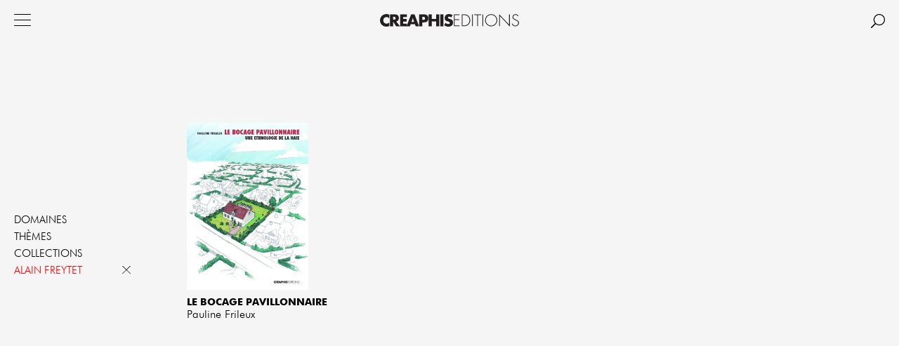

--- FILE ---
content_type: text/html; charset=UTF-8
request_url: https://www.editions-creaphis.com/fr/catalogue/index/author/971/alain-freytet
body_size: 12562
content:
<!DOCTYPE html>
<html>
<head>
	<meta charset="UTF-8" />
	<meta name="robots" content="index, follow, all" />
	<meta name="author" content="Creaphis" />
	<meta name="keywords" content="" />
	<meta name="description" content="Site des &eacute;ditions Creaphis" />
	<link rel="shortcut icon" href="/favicon.ico" />

	<title>Catalogue - Creaphis</title>
	
	<link rel="stylesheet" type="text/css" media="screen" href="/themes/default/css/jquery.mCustomScrollbar.css" />
	<link rel="stylesheet" type="text/css" media="screen" href="/themes/default/css/styles.1.0.css?v=1" />
	<link rel="stylesheet" type="text/css" media="screen" href="/themes/default/css/mobile.css?v=1" />
	
	<!--<link rel="stylesheet" href="https://use.fontawesome.com/releases/v5.0.10/css/all.css" integrity="sha384-+d0P83n9kaQMCwj8F4RJB66tzIwOKmrdb46+porD/OvrJ+37WqIM7UoBtwHO6Nlg" crossorigin="anonymous">
	<link href="https://fonts.googleapis.com/css?family=Playfair+Display" rel="stylesheet">-->

	
	

	<script type="text/javascript" src="/themes/default/js/modernizr.2.6.2.min.js"></script>
</head>
<body>
	

<div id="container">

	<header id="header">
		
		<div id="menu_button" class="button"></div>
		
		<a href="/fr" id="logo">
				Creaphis
		</a>
			
		<nav id="menu" class="clearfix">
			<ul class="main">
			
			    <li>
			    	<a href="/fr/catalogue/" class="selected ">Catalogue</a>

			    	

				</li>
			
			    <li>
			    	<a href="/fr/actualites/" class="">Actualités</a>

			    	

				</li>
			
			    <li>
			    	<a href="/fr/la-maison/" class="">La maison</a>

			    	

				</li>
			
			    <li>
			    	<a href="/fr/contact/" class="">Contact</a>

			    	

				</li>
			
			    <li>
			    	<a href="/fr/boutique-en-ligne/" class="">Boutique en ligne</a>

			    	

				</li>
			
				
			</ul>
			
			
			<ul class="secondary">
                <li class="instagram"><a href="https://www.instagram.com/creaphis_editions/ " class="external">IG</a></li>
				<li class="facebook"><a href="https://www.facebook.com/profile.php?id=100064063832167" class="external">FB</a></li>
				
			</ul>
			
		</nav>
		
		<div id="search_button" class="button"></div>
		<div id="search_popup">
			<form name="search_form" class="search_form" action="/fr/recherche">
				<input name="s" placeholder="" value="" type="text"> <button type="submit">OK</button>
			</form>
		</div>
		
		
	</header>
	
	<div id="content">

		

		


<section id="catalog">
	<div class="filters">
		<div class="filter domains">
			
			<h3 class="button">Domaines</h3>
			
			<div class="options">
				<div class="wrapper">
					<ul>
					
						<li><a href="/fr/catalogue/index/domain/467/photographie-et-cinema">Photographie et cinéma</a></li>
					
						<li><a href="/fr/catalogue/index/domain/476/eacutetudes-urbaines">&Eacutetudes urbaines</a></li>
					
						<li><a href="/fr/catalogue/index/domain/468/histoire">Histoire</a></li>
					
						<li><a href="/fr/catalogue/index/domain/473/sociologie-anthropologie-philosophie">Sociologie, anthropologie, philosophie</a></li>
					
						<li><a href="/fr/catalogue/index/domain/472/architecture-et-design">Architecture et design</a></li>
					
						<li><a href="/fr/catalogue/index/domain/469/poesie-et-arts-visuels">Poésie et arts visuels</a></li>
					
						<li><a href="/fr/catalogue/index/domain/470/litterature-de-non-fiction">Littérature de non-fiction</a></li>
					
					</ul>
				</div>
			</div>
		</div>
		
		<div class="filter themes">
			
			<h3 class="button">Thèmes</h3>
			
			<div class="options">
				<div class="wrapper">
					<ul>
					
						<li><a href="/fr/catalogue/index/theme/413/la-ville-et-l-urbain">La ville et l'urbain</a></li>
					
						<li><a href="/fr/catalogue/index/theme/403/paris-et-autour">Paris et autour</a></li>
					
						<li><a href="/fr/catalogue/index/theme/410/habitat">Habitat</a></li>
					
						<li><a href="/fr/catalogue/index/theme/411/mobilites-et-migrations">Mobilités et migrations</a></li>
					
						<li><a href="/fr/catalogue/index/theme/408/travail-et-metiers-industrie-et-techniques">Travail et métiers, industrie et techniques</a></li>
					
						<li><a href="/fr/catalogue/index/theme/406/sensibilites-mentalites-et-representations">Sensibilités, mentalités et représentations</a></li>
					
						<li><a href="/fr/catalogue/index/theme/402/sens-du-politique">Sens du politique</a></li>
					
						<li><a href="/fr/catalogue/index/theme/404/guerres-et-violences">Guerres et violences</a></li>
					
						<li><a href="/fr/catalogue/index/theme/414/du-paysage-et-des-jardins">Du paysage et des jardins</a></li>
					
						<li><a href="/fr/catalogue/index/theme/415/voyage">Voyage</a></li>
					
						<li><a href="/fr/catalogue/index/theme/405/art-et-litterature">Art et littérature</a></li>
					
						<li><a href="/fr/catalogue/index/theme/409/musiques">Musiques</a></li>
					
					</ul>
				</div>
			</div>
		</div>
		
		<div class="filter collections">
			
			<h3 class="button">Collections</h3>

			<div class="options">
				<div class="wrapper">
					<ul>
					
						<li><a href="/fr/catalogue/index/collection/368/format-passeport">Format Passeport</a></li>
					
						<li><a href="/fr/catalogue/index/collection/365/poche">Poche</a></li>
					
						<li><a href="/fr/catalogue/index/collection/361/lieux-habites">Lieux habités</a></li>
					
						<li><a href="/fr/catalogue/index/collection/357/foto">Foto</a></li>
					
						<li><a href="/fr/catalogue/index/collection/356/silex">Silex</a></li>
					
						<li><a href="/fr/catalogue/index/collection/366/l-animal-fabuleux">L'Animal fabuleux</a></li>
					
						<li><a href="/fr/catalogue/index/collection/363/paysages-ecrits">Paysages écrits</a></li>
					
						<li><a href="/fr/catalogue/index/collection/362/drole-d-endroit">Drôle d'endroit</a></li>
					
						<li><a href="/fr/catalogue/index/collection/360/poesie-traduction-a-royaumont">Poésie & traduction à Royaumont</a></li>
					
						<li><a href="/fr/catalogue/index/collection/369/rencontres-a-royaumont">Rencontres à Royaumont</a></li>
					
						<li><a href="/fr/catalogue/index/collection/367/saxifrage">Saxifrage</a></li>
					
						<li><a href="/fr/catalogue/index/collection/358/estampes-livres-d-artistes">Estampes, livres d'artistes</a></li>
					
						<li><a href="/fr/catalogue/index/collection/355/hors-collection-s-arts">Hors collection – arts</a></li>
					
					</ul>
				</div>
			</div>
		</div>
		
		<div class="filter authors">

			
	        
			
				<h3 class="button current">Alain Freytet</h3> <a href="/fr/catalogue/index" class="cancel">x</a>
				<div class="current_filter_details">
					
					<div class="description"></div>
				</div>
	        
			
			<div class="options">
				<div class="wrapper">
					<div class="alphabet">
						<p>a</p><p>b</p><p>c</p><p>d</p><p>e</p><p>f</p><p>g</p><p>h</p><p>i</p><p>j</p><p>k</p><p>l</p><p>m</p><p>n</p><p>o</p><p>p</p><p>q</p><p>r</p><p>s</p><p>t</p><p>u</p><p>v</p><p>w</p><p>x</p><p>y</p><p>z</p>
					</div>
					<ul class="scrollable">
					
					
					
					
					
					
						
						<li class="letter" id="a">a</li>
					
						<li><a href="/fr/catalogue/index/author/1374/andrew-abbott">Andrew <span class="lastname">Abbott</span></a></li>
					
					
					
					
						<li><a href="/fr/catalogue/index/author/819/chawki-abdelamir">Chawki <span class="lastname">Abdelamir</span></a></li>
					
					
					
					
						<li><a href="/fr/catalogue/index/author/1123/gilles-abegg">Gilles <span class="lastname">Abegg</span></a></li>
					
					
					
					
						<li><a href="/fr/catalogue/index/author/1309/marc-abeles">Marc <span class="lastname">Abélès</span></a></li>
					
					
					
					
						<li><a href="/fr/catalogue/index/author/785/adonis"> <span class="lastname">Adonis</span></a></li>
					
					
					
					
						<li><a href="/fr/catalogue/index/author/1111/tatamkhulu-africa">Tatamkhulu <span class="lastname">Africa</span></a></li>
					
					
					
					
						<li><a href="/fr/catalogue/index/author/790/demosthene-agrafiotis">Démosthène <span class="lastname">Agrafiotis</span></a></li>
					
					
					
					
						<li><a href="/fr/catalogue/index/author/1256/maurice-agulhon">Maurice <span class="lastname">Agulhon</span></a></li>
					
					
					
					
						<li><a href="/fr/catalogue/index/author/1134/jean-michel-alberola">Jean-Michel <span class="lastname">Alberola</span></a></li>
					
					
					
					
						<li><a href="/fr/catalogue/index/author/754/pierre-alferi">Pierre <span class="lastname">Alféri</span></a></li>
					
					
					
					
						<li><a href="/fr/catalogue/index/author/888/pierre-jean-amar">Pierre-Jean <span class="lastname">Amar</span></a></li>
					
					
					
					
						<li><a href="/fr/catalogue/index/author/1312/ianna-andreadis">Ianna <span class="lastname">Andréadis</span></a></li>
					
					
					
					
						<li><a href="/fr/catalogue/index/author/1255/claire-angelini">Claire <span class="lastname">Angelini</span></a></li>
					
					
					
					
						<li><a href="/fr/catalogue/index/author/1306/david-antin">David <span class="lastname">Antin</span></a></li>
					
					
					
					
						<li><a href="/fr/catalogue/index/author/667/sylvie-aprile">Sylvie <span class="lastname">Aprile</span></a></li>
					
					
					
					
						<li><a href="/fr/catalogue/index/author/867/philippe-arbaizar">Philippe <span class="lastname">Arbaïzar</span></a></li>
					
					
					
					
						<li><a href="/fr/catalogue/index/author/1205/paul-ardenne">Paul <span class="lastname">Ardenne</span></a></li>
					
					
					
					
						<li><a href="/fr/catalogue/index/author/777/rae-armantrout">Rae <span class="lastname">Armantrout</span></a></li>
					
					
					
					
						<li><a href="/fr/catalogue/index/author/793/hans-arnfrid-astel">Hans <span class="lastname">Arnfrid Astel</span></a></li>
					
					
					
					
						<li><a href="/fr/catalogue/index/author/1022/simha-arom">Simha <span class="lastname">Arom</span></a></li>
					
					
					
					
						<li><a href="/fr/catalogue/index/author/1044/jean-arrouye">Jean <span class="lastname">Arrouye</span></a></li>
					
					
					
					
						<li><a href="/fr/catalogue/index/author/1062/stephane-audeguy">Stéphane <span class="lastname">Audeguy</span></a></li>
					
					
					
					
						<li><a href="/fr/catalogue/index/author/1106/maria-avvakoumova">Maria <span class="lastname">Avvakoumova</span></a></li>
					
					
					
					
						
						<li class="letter" id="b">b</li>
					
						<li><a href="/fr/catalogue/index/author/737/marie-babey">Marie <span class="lastname">Babey</span></a></li>
					
					
					
					
						<li><a href="/fr/catalogue/index/author/1066/isabelle-backouche">Isabelle <span class="lastname">Backouche</span></a></li>
					
					
					
					
						<li><a href="/fr/catalogue/index/author/791/jean-christophe-ballot">Jean-Christophe <span class="lastname">Ballot</span></a></li>
					
					
					
					
						<li><a href="/fr/catalogue/index/author/836/noel-barbe">Noël <span class="lastname">Barbe</span></a></li>
					
					
					
					
						<li><a href="/fr/catalogue/index/author/663/bruno-barbey">Bruno <span class="lastname">Barbey</span></a></li>
					
					
					
					
						<li><a href="/fr/catalogue/index/author/827/max-barboni">Max <span class="lastname">Barboni</span></a></li>
					
					
					
					
						<li><a href="/fr/catalogue/index/author/1237/jean-christophe-bardot">Jean-Christophe <span class="lastname">Bardot</span></a></li>
					
					
					
					
						<li><a href="/fr/catalogue/index/author/981/fabienne-barre">Fabienne <span class="lastname">Barre</span></a></li>
					
					
					
					
						<li><a href="/fr/catalogue/index/author/1209/francois-barre">François <span class="lastname">Barré</span></a></li>
					
					
					
					
						<li><a href="/fr/catalogue/index/author/876/celine-barrere">Céline <span class="lastname">Barrère</span></a></li>
					
					
					
					
						<li><a href="/fr/catalogue/index/author/911/jacques-barry">Jacques <span class="lastname">Barry</span></a></li>
					
					
					
					
						<li><a href="/fr/catalogue/index/author/1202/abdoulaye-barry">Abdoulaye <span class="lastname">Barry</span></a></li>
					
					
					
					
						<li><a href="/fr/catalogue/index/author/1360/martin-barzilai">Martin <span class="lastname">Barzilai</span></a></li>
					
					
					
					
						<li><a href="/fr/catalogue/index/author/890/agnes-bataillon">Agnès <span class="lastname">Bataillon</span></a></li>
					
					
					
					
						<li><a href="/fr/catalogue/index/author/1238/bernard-baudin">Bernard <span class="lastname">Baudin</span></a></li>
					
					
					
					
						<li><a href="/fr/catalogue/index/author/668/nathalie-bayon">Nathalie <span class="lastname">Bayon</span></a></li>
					
					
					
					
						<li><a href="/fr/catalogue/index/author/764/philippe-bazin">Philippe <span class="lastname">Bazin</span></a></li>
					
					
					
					
						<li><a href="/fr/catalogue/index/author/1322/nadine-beautheac-bouchart">Nadine <span class="lastname">Beauthéac-Bouchart</span></a></li>
					
					
					
					
						<li><a href="/fr/catalogue/index/author/854/jean-christophe-bechet">Jean-Christophe <span class="lastname">Béchet</span></a></li>
					
					
					
					
						<li><a href="/fr/catalogue/index/author/673/annette-becker">Annette <span class="lastname">Becker</span></a></li>
					
					
					
					
						<li><a href="/fr/catalogue/index/author/1203/howard-s-becker">Howard S. <span class="lastname">Becker</span></a></li>
					
					
					
					
						<li><a href="/fr/catalogue/index/author/1120/jean-francois-belhoste">Jean-François <span class="lastname">Belhoste</span></a></li>
					
					
					
					
						<li><a href="/fr/catalogue/index/author/1126/bertrand-belin">Bertrand <span class="lastname">Belin</span></a></li>
					
					
					
					
						<li><a href="/fr/catalogue/index/author/883/emmanuel-bellanger">Emmanuel <span class="lastname">Bellanger</span></a></li>
					
					
					
					
						<li><a href="/fr/catalogue/index/author/919/paul-benoit">Paul <span class="lastname">Benoit</span></a></li>
					
					
					
					
						<li><a href="/fr/catalogue/index/author/1198/claude-benoit-a-la-guillaume">Claude <span class="lastname">Benoit à la Guillaume</span></a></li>
					
					
					
					
						<li><a href="/fr/catalogue/index/author/953/fabrice-bensimon">Fabrice <span class="lastname">Bensimon</span></a></li>
					
					
					
					
						<li><a href="/fr/catalogue/index/author/1371/mathieu-berger">Mathieu <span class="lastname">Berger</span></a></li>
					
					
					
					
						<li><a href="/fr/catalogue/index/author/847/pierre-bergounioux">Pierre <span class="lastname">Bergounioux</span></a></li>
					
					
					
					
						<li><a href="/fr/catalogue/index/author/1004/mei-mei-berssenbrugge">Mei-Mei <span class="lastname">Berssenbrugge</span></a></li>
					
					
					
					
						<li><a href="/fr/catalogue/index/author/1069/jean-francois-bert">Jean-François <span class="lastname">Bert</span></a></li>
					
					
					
					
						<li><a href="/fr/catalogue/index/author/1307/gilles-bertrand">Gilles <span class="lastname">Bertrand</span></a></li>
					
					
					
					
						<li><a href="/fr/catalogue/index/author/960/serge-bianchi">Serge <span class="lastname">Bianchi</span></a></li>
					
					
					
					
						<li><a href="/fr/catalogue/index/author/955/joel-biard">Joël <span class="lastname">Biard</span></a></li>
					
					
					
					
						<li><a href="/fr/catalogue/index/author/824/rachel-blau-duplessis">Rachel <span class="lastname">Blau-Duplessis</span></a></li>
					
					
					
					
						<li><a href="/fr/catalogue/index/author/815/robert-bober">Robert <span class="lastname">Bober</span></a></li>
					
					
					
					
						<li><a href="/fr/catalogue/index/author/678/patrick-bogner">Patrick <span class="lastname">Bogner</span></a></li>
					
					
					
					
						<li><a href="/fr/catalogue/index/author/835/francois-bon">François <span class="lastname">Bon</span></a></li>
					
					
					
					
						<li><a href="/fr/catalogue/index/author/912/jacques-bonneval">Jacques <span class="lastname">Bonneval</span></a></li>
					
					
					
					
						<li><a href="/fr/catalogue/index/author/778/philippe-bonnin">Philippe <span class="lastname">Bonnin</span></a></li>
					
					
					
					
						<li><a href="/fr/catalogue/index/author/1104/grigori-borodouline">Grigori <span class="lastname">Borodouline</span></a></li>
					
					
					
					
						<li><a href="/fr/catalogue/index/author/1166/anne-bosse">Anne <span class="lastname">Bossé</span></a></li>
					
					
					
					
						<li><a href="/fr/catalogue/index/author/814/francois-xavier-bouchart">François-Xavier <span class="lastname">Bouchart</span></a></li>
					
					
					
					
						<li><a href="/fr/catalogue/index/author/770/francois-bouillon">François <span class="lastname">Bouillon</span></a></li>
					
					
					
					
						<li><a href="/fr/catalogue/index/author/1370/kamel-boukir">Kamel <span class="lastname">Boukir</span></a></li>
					
					
					
					
						<li><a href="/fr/catalogue/index/author/1341/jean-pierre-boule">Jean-Pierre <span class="lastname">Boulé</span></a></li>
					
					
					
					
						<li><a href="/fr/catalogue/index/author/1063/lionel-bourg">Lionel <span class="lastname">Bourg</span></a></li>
					
					
					
					
						<li><a href="/fr/catalogue/index/author/989/eacutelisabeth-bourguinat">&Eacutelisabeth <span class="lastname">Bourguinat</span></a></li>
					
					
					
					
						<li><a href="/fr/catalogue/index/author/708/jean-pierre-boyer">Jean-Pierre <span class="lastname">Boyer</span></a></li>
					
					
					
					
						<li><a href="/fr/catalogue/index/author/993/volcker-braun">Volcker <span class="lastname">Braun</span></a></li>
					
					
					
					
						<li><a href="/fr/catalogue/index/author/1319/andrea-brazzoduro">Andrea <span class="lastname">Brazzoduro</span></a></li>
					
					
					
					
						<li><a href="/fr/catalogue/index/author/700/christian-bromberger">Christian <span class="lastname">Bromberger</span></a></li>
					
					
					
					
						<li><a href="/fr/catalogue/index/author/1333/christian-bromberger">Christian <span class="lastname">Bromberger</span></a></li>
					
					
					
					
						<li><a href="/fr/catalogue/index/author/685/franco-buffoni">Franco <span class="lastname">Buffoni</span></a></li>
					
					
					
					
						<li><a href="/fr/catalogue/index/author/1092/guy-burgel">Guy <span class="lastname">Burgel</span></a></li>
					
					
					
					
						
						<li class="letter" id="c">c</li>
					
						<li><a href="/fr/catalogue/index/author/1188/patrick-cabanel">Patrick <span class="lastname">Cabanel</span></a></li>
					
					
					
					
						<li><a href="/fr/catalogue/index/author/750/beatrice-cabedoce">Béatrice <span class="lastname">Cabedoce</span></a></li>
					
					
					
					
						<li><a href="/fr/catalogue/index/author/703/marie-francoise-cachin">Marie-Françoise <span class="lastname">Cachin</span></a></li>
					
					
					
					
						<li><a href="/fr/catalogue/index/author/1049/anna-caiozzo">Anna <span class="lastname">Caiozzo</span></a></li>
					
					
					
					
						<li><a href="/fr/catalogue/index/author/934/remi-calzada">Rémi <span class="lastname">Calzada</span></a></li>
					
					
					
					
						<li><a href="/fr/catalogue/index/author/840/camille-canteux">Camille <span class="lastname">Canteux</span></a></li>
					
					
					
					
						<li><a href="/fr/catalogue/index/author/917/cevat-capan">Cevat <span class="lastname">Capan</span></a></li>
					
					
					
					
						<li><a href="/fr/catalogue/index/author/1317/thierry-cardon">Thierry <span class="lastname">Cardon</span></a></li>
					
					
					
					
						<li><a href="/fr/catalogue/index/author/1239/sophie-carlier">Sophie <span class="lastname">Carlier</span></a></li>
					
					
					
					
						<li><a href="/fr/catalogue/index/author/1372/louise-carlier">Louise <span class="lastname">Carlier</span></a></li>
					
					
					
					
						<li><a href="/fr/catalogue/index/author/818/alfonso-carreno">Alfonso <span class="lastname">Carreno</span></a></li>
					
					
					
					
						<li><a href="/fr/catalogue/index/author/1342/adele-cassigneul">Adèle <span class="lastname">Cassigneul</span></a></li>
					
					
					
					
						<li><a href="/fr/catalogue/index/author/1133/carlos-casteleira">Carlos <span class="lastname">Casteleira</span></a></li>
					
					
					
					
						<li><a href="/fr/catalogue/index/author/848/alain-ceccaroli">Alain <span class="lastname">Ceccaroli</span></a></li>
					
					
					
					
						<li><a href="/fr/catalogue/index/author/1373/daniel-cefai">Daniel <span class="lastname">Cefaï</span></a></li>
					
					
					
					
						<li><a href="/fr/catalogue/index/author/1144/patrick-celeste">Patrick <span class="lastname">Céleste</span></a></li>
					
					
					
					
						<li><a href="/fr/catalogue/index/author/1262/marc-cesar">Marc <span class="lastname">César</span></a></li>
					
					
					
					
						<li><a href="/fr/catalogue/index/author/1007/eacutelisabeth-chabuel">&Eacutelisabeth <span class="lastname">Chabuel</span></a></li>
					
					
					
					
						<li><a href="/fr/catalogue/index/author/1330/daniel-challe">Daniel <span class="lastname">Challe</span></a></li>
					
					
					
					
						<li><a href="/fr/catalogue/index/author/664/bernard-chambaz">Bernard <span class="lastname">Chambaz</span></a></li>
					
					
					
					
						<li><a href="/fr/catalogue/index/author/964/eacuteric-charmes">&Eacuteric <span class="lastname">Charmes</span></a></li>
					
					
					
					
						<li><a href="/fr/catalogue/index/author/774/isabelle-charpentier">Isabelle <span class="lastname">Charpentier</span></a></li>
					
					
					
					
						<li><a href="/fr/catalogue/index/author/740/marc-charpin">Marc <span class="lastname">Charpin</span></a></li>
					
					
					
					
						<li><a href="/fr/catalogue/index/author/1103/daniel-chartier">Daniel <span class="lastname">Chartier</span></a></li>
					
					
					
					
						<li><a href="/fr/catalogue/index/author/1065/francois-chaslin">François <span class="lastname">Chaslin</span></a></li>
					
					
					
					
						<li><a href="/fr/catalogue/index/author/775/frederic-chauvaud">Frédéric <span class="lastname">Chauvaud</span></a></li>
					
					
					
					
						<li><a href="/fr/catalogue/index/author/798/francois-cheng">François <span class="lastname">Cheng</span></a></li>
					
					
					
					
						<li><a href="/fr/catalogue/index/author/837/denis-chevallier">Denis <span class="lastname">Chevallier</span></a></li>
					
					
					
					
						<li><a href="/fr/catalogue/index/author/942/eacuteric-chevillard">&Eacuteric <span class="lastname">Chevillard</span></a></li>
					
					
					
					
						<li><a href="/fr/catalogue/index/author/1353/jean-francois-chevrier">Jean-François <span class="lastname">Chevrier</span></a></li>
					
					
					
					
						<li><a href="/fr/catalogue/index/author/712/antoine-choplin">Antoine <span class="lastname">Choplin</span></a></li>
					
					
					
					
						<li><a href="/fr/catalogue/index/author/1034/inger-christensen">Inger <span class="lastname">Christensen</span></a></li>
					
					
					
					
						<li><a href="/fr/catalogue/index/author/1051/pascal-ciret">Pascal <span class="lastname">Ciret</span></a></li>
					
					
					
					
						<li><a href="/fr/catalogue/index/author/1019/antonio-cisneros">Antonio <span class="lastname">Cisneros</span></a></li>
					
					
					
					
						<li><a href="/fr/catalogue/index/author/1037/pierre-clement">Pierre <span class="lastname">Clément</span></a></li>
					
					
					
					
						<li><a href="/fr/catalogue/index/author/1025/martim-codax">Martim <span class="lastname">Codax</span></a></li>
					
					
					
					
						<li><a href="/fr/catalogue/index/author/933/marcel-cohen">Marcel <span class="lastname">Cohen</span></a></li>
					
					
					
					
						<li><a href="/fr/catalogue/index/author/925/michel-colardelle">Michel <span class="lastname">Colardelle</span></a></li>
					
					
					
					
						<li><a href="/fr/catalogue/index/author/1041/norma-cole">Norma <span class="lastname">Cole</span></a></li>
					
					
					
					
						<li><a href="/fr/catalogue/index/author/902/gerard-collomb">Gérard <span class="lastname">Collomb</span></a></li>
					
					
					
					
						<li><a href="/fr/catalogue/index/author/1024/giuseppe-conte">Giuseppe <span class="lastname">Conte</span></a></li>
					
					
					
					
						<li><a href="/fr/catalogue/index/author/1006/clark-coolidge">Clark <span class="lastname">Coolidge</span></a></li>
					
					
					
					
						<li><a href="/fr/catalogue/index/author/704/diana-cooper-richet">Diana <span class="lastname">Cooper-Richet</span></a></li>
					
					
					
					
						<li><a href="/fr/catalogue/index/author/830/alain-corbin">Alain <span class="lastname">Corbin</span></a></li>
					
					
					
					
						<li><a href="/fr/catalogue/index/author/1240/jean-luc-cormier">Jean-Luc <span class="lastname">Cormier</span></a></li>
					
					
					
					
						<li><a href="/fr/catalogue/index/author/826/jean-gabriel-cosculluela">Jean Gabriel <span class="lastname">Cosculluela</span></a></li>
					
					
					
					
						<li><a href="/fr/catalogue/index/author/900/marie-cosnay">Marie <span class="lastname">Cosnay</span></a></li>
					
					
					
					
						<li><a href="/fr/catalogue/index/author/797/bernard-cottret">Bernard <span class="lastname">Cottret</span></a></li>
					
					
					
					
						<li><a href="/fr/catalogue/index/author/721/pierre-daniel-coute">Pierre-Daniel <span class="lastname">Couté</span></a></li>
					
					
					
					
						<li><a href="/fr/catalogue/index/author/951/anthony-cronin">Anthony <span class="lastname">Cronin</span></a></li>
					
					
					
					
						<li><a href="/fr/catalogue/index/author/1279/cecile-cuny">Cécile <span class="lastname">Cuny</span></a></li>
					
					
					
					
						<li><a href="/fr/catalogue/index/author/1009/ronald-curchod">Ronald <span class="lastname">Curchod</span></a></li>
					
					
					
					
						
						<li class="letter" id="d">d</li>
					
						<li><a href="/fr/catalogue/index/author/1325/didier-daeninckx">Didier <span class="lastname">Daeninckx</span></a></li>
					
					
					
					
						<li><a href="/fr/catalogue/index/author/1321/ken-daimaru">Ken <span class="lastname">Daimaru</span></a></li>
					
					
					
					
						<li><a href="/fr/catalogue/index/author/1135/jean-daive">Jean <span class="lastname">Daive</span></a></li>
					
					
					
					
						<li><a href="/fr/catalogue/index/author/1108/marie-pierre-darmendrail">Marie-Pierre <span class="lastname">Darmendrail</span></a></li>
					
					
					
					
						<li><a href="/fr/catalogue/index/author/731/jacques-darras">Jacques <span class="lastname">Darras</span></a></li>
					
					
					
					
						<li><a href="/fr/catalogue/index/author/1200/pierre-daum">Pierre <span class="lastname">Daum</span></a></li>
					
					
					
					
						<li><a href="/fr/catalogue/index/author/746/milo-de-angelis">Milo <span class="lastname">De Angelis</span></a></li>
					
					
					
					
						<li><a href="/fr/catalogue/index/author/924/martin-de-la-soudiere">Martin <span class="lastname">de la Soudière</span></a></li>
					
					
					
					
						<li><a href="/fr/catalogue/index/author/950/caroline-de-saint-pierre">Caroline <span class="lastname">de Saint-Pierre</span></a></li>
					
					
					
					
						<li><a href="/fr/catalogue/index/author/932/aurore-de-sousa">Aurore <span class="lastname">de Sousa</span></a></li>
					
					
					
					
						<li><a href="/fr/catalogue/index/author/718/roselyne-de-villanova">Roselyne <span class="lastname">de Villanova</span></a></li>
					
					
					
					
						<li><a href="/fr/catalogue/index/author/962/octave-debary">Octave <span class="lastname">Debary</span></a></li>
					
					
					
					
						<li><a href="/fr/catalogue/index/author/1138/colette-deble">Colette <span class="lastname">Deblé</span></a></li>
					
					
					
					
						<li><a href="/fr/catalogue/index/author/719/agnes-deboulet">Agnès <span class="lastname">Deboulet</span></a></li>
					
					
					
					
						<li><a href="/fr/catalogue/index/author/671/fabrice-dekoninck">Fabrice <span class="lastname">Dekoninck</span></a></li>
					
					
					
					
						<li><a href="/fr/catalogue/index/author/873/alexandre-delay">Alexandre <span class="lastname">Delay</span></a></li>
					
					
					
					
						<li><a href="/fr/catalogue/index/author/1338/isabelle-delpla">Isabelle <span class="lastname">Delpla</span></a></li>
					
					
					
					
						<li><a href="/fr/catalogue/index/author/913/christian-delporte">Christian <span class="lastname">Delporte</span></a></li>
					
					
					
					
						<li><a href="/fr/catalogue/index/author/1026/henri-deluy">Henri <span class="lastname">Deluy</span></a></li>
					
					
					
					
						<li><a href="/fr/catalogue/index/author/672/sylvain-demange">Sylvain <span class="lastname">Demange</span></a></li>
					
					
					
					
						<li><a href="/fr/catalogue/index/author/877/anne-emmanuelle-demartini">Anne-Emmanuelle <span class="lastname">Demartini</span></a></li>
					
					
					
					
						<li><a href="/fr/catalogue/index/author/1032/francis-demier">Francis <span class="lastname">Démier</span></a></li>
					
					
					
					
						<li><a href="/fr/catalogue/index/author/1244/francoise-denoyelle">Françoise <span class="lastname">Denoyelle</span></a></li>
					
					
					
					
						<li><a href="/fr/catalogue/index/author/710/pierre-jacques-derainne">Pierre-Jacques <span class="lastname">Derainne</span></a></li>
					
					
					
					
						<li><a href="/fr/catalogue/index/author/1061/francine-deroudille">Francine <span class="lastname">Deroudille</span></a></li>
					
					
					
					
						<li><a href="/fr/catalogue/index/author/894/maryline-desbiolles">Maryline <span class="lastname">Desbiolles</span></a></li>
					
					
					
					
						<li><a href="/fr/catalogue/index/author/1232/philippe-descola">Philippe <span class="lastname">Descola</span></a></li>
					
					
					
					
						<li><a href="/fr/catalogue/index/author/866/eacuteric-dessert">&Eacuteric <span class="lastname">Dessert</span></a></li>
					
					
					
					
						<li><a href="/fr/catalogue/index/author/1124/frederic-deval">Frédéric <span class="lastname">Deval</span></a></li>
					
					
					
					
						<li><a href="/fr/catalogue/index/author/1247/alain-devise">Alain <span class="lastname">Devise</span></a></li>
					
					
					
					
						<li><a href="/fr/catalogue/index/author/1241/herve-dez">Hervé <span class="lastname">Dez</span></a></li>
					
					
					
					
						<li><a href="/fr/catalogue/index/author/1323/elyane-dezon-jones">Elyane <span class="lastname">Dezon-Jones</span></a></li>
					
					
					
					
						<li><a href="/fr/catalogue/index/author/874/ray-di-palma">Ray <span class="lastname">Di Palma</span></a></li>
					
					
					
					
						<li><a href="/fr/catalogue/index/author/665/juan-bosco-diaz-urmeneta">Juan Bosco <span class="lastname">Diaz-Urmeneta</span></a></li>
					
					
					
					
						<li><a href="/fr/catalogue/index/author/1349/pascal-dibie">Pascal <span class="lastname">Dibie</span></a></li>
					
					
					
					
						<li><a href="/fr/catalogue/index/author/687/boubacar-boris-diop">Boubacar Boris <span class="lastname">Diop</span></a></li>
					
					
					
					
						<li><a href="/fr/catalogue/index/author/1339/sophie-djigo">Sophie <span class="lastname">Djigo</span></a></li>
					
					
					
					
						<li><a href="/fr/catalogue/index/author/1077/antonio-dominguez-rey">Antonio <span class="lastname">Dominguez-Rey</span></a></li>
					
					
					
					
						<li><a href="/fr/catalogue/index/author/788/suzanne-doppelt">Suzanne <span class="lastname">Doppelt</span></a></li>
					
					
					
					
						<li><a href="/fr/catalogue/index/author/772/stacy-doris">Stacy <span class="lastname">Doris</span></a></li>
					
					
					
					
						<li><a href="/fr/catalogue/index/author/1310/simone-douek">Simone <span class="lastname">Douek</span></a></li>
					
					
					
					
						<li><a href="/fr/catalogue/index/author/929/vanessa-doutreleau">Vanessa <span class="lastname">Doutreleau</span></a></li>
					
					
					
					
						<li><a href="/fr/catalogue/index/author/987/frederic-dufaux">Frédéric <span class="lastname">Dufaux</span></a></li>
					
					
					
					
						<li><a href="/fr/catalogue/index/author/1356/helene-dumas">Hélène <span class="lastname">Dumas</span></a></li>
					
					
					
					
						<li><a href="/fr/catalogue/index/author/914/annie-duprat">Annie <span class="lastname">Duprat</span></a></li>
					
					
					
					
						
						<li class="letter" id="e">e</li>
					
						<li><a href="/fr/catalogue/index/author/948/salih-ecer">Salih <span class="lastname">Ecer</span></a></li>
					
					
					
					
						<li><a href="/fr/catalogue/index/author/839/fernando-echevarria">Fernando <span class="lastname">Echevarria</span></a></li>
					
					
					
					
						<li><a href="/fr/catalogue/index/author/1109/marie-florence-ehret">Marie-Florence <span class="lastname">Ehret</span></a></li>
					
					
					
					
						<li><a href="/fr/catalogue/index/author/1027/florence-encreve">Florence <span class="lastname">Encrevé</span></a></li>
					
					
					
					
						<li><a href="/fr/catalogue/index/author/879/raymond-escomel">Raymond <span class="lastname">Escomel</span></a></li>
					
					
					
					
						<li><a href="/fr/catalogue/index/author/680/claude-esteban">Claude <span class="lastname">Esteban</span></a></li>
					
					
					
					
						
						<li class="letter" id="f">f</li>
					
						<li><a href="/fr/catalogue/index/author/816/eacuteric-facon">&Eacuteric <span class="lastname">Facon</span></a></li>
					
					
					
					
						<li><a href="/fr/catalogue/index/author/1003/patrick-faigenbaum">Patrick <span class="lastname">Faigenbaum</span></a></li>
					
					
					
					
						<li><a href="/fr/catalogue/index/author/1280/alexa-farber">Alexa <span class="lastname">Färber</span></a></li>
					
					
					
					
						<li><a href="/fr/catalogue/index/author/907/jean-claude-farcy">Jean-Claude <span class="lastname">Farcy</span></a></li>
					
					
					
					
						<li><a href="/fr/catalogue/index/author/1070/arlette-farge">Arlette <span class="lastname">Farge</span></a></li>
					
					
					
					
						<li><a href="/fr/catalogue/index/author/966/alain-faure">Alain <span class="lastname">Faure</span></a></li>
					
					
					
					
						<li><a href="/fr/catalogue/index/author/1206/yankel-fijalkow">Yankel <span class="lastname">Fijalkow</span></a></li>
					
					
					
					
						<li><a href="/fr/catalogue/index/author/1067/anne-marie-filaire">Anne-Marie <span class="lastname">Filaire</span></a></li>
					
					
					
					
						<li><a href="/fr/catalogue/index/author/1064/mathieu-flonneau">Mathieu <span class="lastname">Flonneau</span></a></li>
					
					
					
					
						<li><a href="/fr/catalogue/index/author/899/thomas-fontaine">Thomas <span class="lastname">Fontaine</span></a></li>
					
					
					
					
						<li><a href="/fr/catalogue/index/author/936/annie-fourcaut">Annie <span class="lastname">Fourcaut</span></a></li>
					
					
					
					
						<li><a href="/fr/catalogue/index/author/1020/antonio-franco-alexandre">Antonio <span class="lastname">Franco-Alexandre</span></a></li>
					
					
					
					
						<li><a href="/fr/catalogue/index/author/735/manolita-freret-filippi">Manolita <span class="lastname">Fréret-Filippi</span></a></li>
					
					
					
					
						<li><a href="/fr/catalogue/index/author/971/alain-freytet">Alain <span class="lastname">Freytet</span></a></li>
					
					
					
					
						<li><a href="/fr/catalogue/index/author/970/pauline-frileux">Pauline <span class="lastname">Frileux</span></a></li>
					
					
					
					
						
						<li class="letter" id="g">g</li>
					
						<li><a href="/fr/catalogue/index/author/1181/philippe-gabel">Philippe <span class="lastname">Gabel</span></a></li>
					
					
					
					
						<li><a href="/fr/catalogue/index/author/868/alice-gadoffre-staath">Alice <span class="lastname">Gadoffre-Staath</span></a></li>
					
					
					
					
						<li><a href="/fr/catalogue/index/author/1343/benjamin-gagnon-chainey">Benjamin <span class="lastname">Gagnon-Chainey</span></a></li>
					
					
					
					
						<li><a href="/fr/catalogue/index/author/787/angel-garcia-lopez">Angel <span class="lastname">Garcia-Lopez</span></a></li>
					
					
					
					
						<li><a href="/fr/catalogue/index/author/834/catherine-gardonne">Catherine <span class="lastname">Gardonne</span></a></li>
					
					
					
					
						<li><a href="/fr/catalogue/index/author/823/christian-gattinoni">Christian <span class="lastname">Gattinoni</span></a></li>
					
					
					
					
						<li><a href="/fr/catalogue/index/author/725/pierre-gaudin">Pierre <span class="lastname">Gaudin</span></a></li>
					
					
					
					
						<li><a href="/fr/catalogue/index/author/1259/olivier-gaudin">Olivier <span class="lastname">Gaudin</span></a></li>
					
					
					
					
						<li><a href="/fr/catalogue/index/author/1382/jean-pierre-gauffier">Jean-Pierre <span class="lastname">Gauffier</span></a></li>
					
					
					
					
						<li><a href="/fr/catalogue/index/author/1088/jean-gaumy">Jean <span class="lastname">Gaumy</span></a></li>
					
					
					
					
						<li><a href="/fr/catalogue/index/author/1021/juan-gelman">Juan <span class="lastname">Gelman</span></a></li>
					
					
					
					
						<li><a href="/fr/catalogue/index/author/1344/arnaud-genon">Arnaud <span class="lastname">Genon</span></a></li>
					
					
					
					
						<li><a href="/fr/catalogue/index/author/961/muriel-genthon">Muriel <span class="lastname">Genthon</span></a></li>
					
					
					
					
						<li><a href="/fr/catalogue/index/author/979/noelle-gerome">Noëlle <span class="lastname">Gérôme</span></a></li>
					
					
					
					
						<li><a href="/fr/catalogue/index/author/1242/marc-gibert">Marc <span class="lastname">Gibert</span></a></li>
					
					
					
					
						<li><a href="/fr/catalogue/index/author/1132/jean-pierre-gilson">Jean-Pierre <span class="lastname">Gilson</span></a></li>
					
					
					
					
						<li><a href="/fr/catalogue/index/author/928/pierre-roland-giot">Pierre-Roland <span class="lastname">Giot</span></a></li>
					
					
					
					
						<li><a href="/fr/catalogue/index/author/741/jean-louis-giovannoni">Jean-Louis <span class="lastname">Giovannoni</span></a></li>
					
					
					
					
						<li><a href="/fr/catalogue/index/author/1158/jacques-girault">Jacques <span class="lastname">Girault</span></a></li>
					
					
					
					
						<li><a href="/fr/catalogue/index/author/1174/michael-gizzi">Michaël <span class="lastname">Gizzi</span></a></li>
					
					
					
					
						<li><a href="/fr/catalogue/index/author/689/gladys"> <span class="lastname">Gladys</span></a></li>
					
					
					
					
						<li><a href="/fr/catalogue/index/author/1358/ghislaine-glasson-deschaumes">Ghislaine <span class="lastname">Glasson Deschaumes</span></a></li>
					
					
					
					
						<li><a href="/fr/catalogue/index/author/734/patrick-glatre">Patrick <span class="lastname">Glâtre</span></a></li>
					
					
					
					
						<li><a href="/fr/catalogue/index/author/1236/jean-marie-gleize">Jean-Marie <span class="lastname">Gleize</span></a></li>
					
					
					
					
						<li><a href="/fr/catalogue/index/author/1261/laure-godineau">Laure <span class="lastname">Godineau</span></a></li>
					
					
					
					
						<li><a href="/fr/catalogue/index/author/1098/georges-arthur-goldschmidt">Georges-Arthur <span class="lastname">Goldschmidt</span></a></li>
					
					
					
					
						<li><a href="/fr/catalogue/index/author/1260/arthur-goldschmidt">Arthur <span class="lastname">Goldschmidt</span></a></li>
					
					
					
					
						<li><a href="/fr/catalogue/index/author/1314/nanda-gonzague">Nanda <span class="lastname">Gonzague</span></a></li>
					
					
					
					
						<li><a href="/fr/catalogue/index/author/724/karine-gougerot">Karine <span class="lastname">Gougerot</span></a></li>
					
					
					
					
						<li><a href="/fr/catalogue/index/author/852/jean-michel-gourden">Jean-Michel <span class="lastname">Gourden</span></a></li>
					
					
					
					
						<li><a href="/fr/catalogue/index/author/742/florence-gruere">Florence <span class="lastname">Gruère</span></a></li>
					
					
					
					
						<li><a href="/fr/catalogue/index/author/1165/marie-laure-guennoc">Marie-Laure <span class="lastname">Guennoc</span></a></li>
					
					
					
					
						<li><a href="/fr/catalogue/index/author/1094/joseph-guglielmi">Joseph <span class="lastname">Guglielmi</span></a></li>
					
					
					
					
						<li><a href="/fr/catalogue/index/author/1128/jean-guibal">Jean <span class="lastname">Guibal</span></a></li>
					
					
					
					
						<li><a href="/fr/catalogue/index/author/1345/anne-cecile-guiblard">Anne-Cécile <span class="lastname">Guiblard</span></a></li>
					
					
					
					
						<li><a href="/fr/catalogue/index/author/1073/guillevic"> <span class="lastname">Guillevic</span></a></li>
					
					
					
					
						<li><a href="/fr/catalogue/index/author/692/pascal-guillot">Pascal <span class="lastname">Guillot</span></a></li>
					
					
					
					
						<li><a href="/fr/catalogue/index/author/773/fernando-guimaraes">Fernando <span class="lastname">Guimaraes</span></a></li>
					
					
					
					
						<li><a href="/fr/catalogue/index/author/1054/philippe-guionie">Philippe <span class="lastname">Guionie</span></a></li>
					
					
					
					
						<li><a href="/fr/catalogue/index/author/1177/thomas-michael-gunther">Thomas Michael <span class="lastname">Gunther</span></a></li>
					
					
					
					
						<li><a href="/fr/catalogue/index/author/1030/sabine-guth">Sabine <span class="lastname">Guth</span></a></li>
					
					
					
					
						
						<li class="letter" id="h">h</li>
					
						<li><a href="/fr/catalogue/index/author/980/jill-hartley">Jill <span class="lastname">Hartley</span></a></li>
					
					
					
					
						<li><a href="/fr/catalogue/index/author/977/michael-hartnett">Michaël <span class="lastname">Hartnett</span></a></li>
					
					
					
					
						<li><a href="/fr/catalogue/index/author/1348/emilie-hautier">Émilie <span class="lastname">Hautier</span></a></li>
					
					
					
					
						<li><a href="/fr/catalogue/index/author/896/lyn-hejinian">Lyn <span class="lastname">Hejinian</span></a></li>
					
					
					
					
						<li><a href="/fr/catalogue/index/author/825/francis-helgorsky">Francis <span class="lastname">Helgorsky</span></a></li>
					
					
					
					
						<li><a href="/fr/catalogue/index/author/670/louis-hincker">Louis <span class="lastname">Hincker</span></a></li>
					
					
					
					
						<li><a href="/fr/catalogue/index/author/1352/florence-hinneburg">Florence <span class="lastname">Hinneburg</span></a></li>
					
					
					
					
						<li><a href="/fr/catalogue/index/author/676/emmanuel-hocquard">Emmanuel <span class="lastname">Hocquard</span></a></li>
					
					
					
					
						<li><a href="/fr/catalogue/index/author/984/benjamin-hollander">Benjamin <span class="lastname">Hollander</span></a></li>
					
					
					
					
						<li><a href="/fr/catalogue/index/author/897/georges-horan-koiransky">Georges <span class="lastname">Horan-Koiransky</span></a></li>
					
					
					
					
						<li><a href="/fr/catalogue/index/author/681/remy-hourcade">Rémy <span class="lastname">Hourcade</span></a></li>
					
					
					
					
						<li><a href="/fr/catalogue/index/author/957/ronald-hubscher">Ronald <span class="lastname">Hubscher</span></a></li>
					
					
					
					
						<li><a href="/fr/catalogue/index/author/695/michel-huglo">Michel <span class="lastname">Huglo</span></a></li>
					
					
					
					
						<li><a href="/fr/catalogue/index/author/1369/elise-hugueny-leger">Élise <span class="lastname">Hugueny-Léger</span></a></li>
					
					
					
					
						<li><a href="/fr/catalogue/index/author/1199/laurence-hugues">Laurence <span class="lastname">Hugues</span></a></li>
					
					
					
					
						
						<li class="letter" id="j">j</li>
					
						<li><a href="/fr/catalogue/index/author/761/vincent-jacques">Vincent <span class="lastname">Jacques</span></a></li>
					
					
					
					
						<li><a href="/fr/catalogue/index/author/1387/claire-jahan">Claire <span class="lastname">Jahan</span></a></li>
					
					
					
					
						<li><a href="/fr/catalogue/index/author/1284/anne-jarrigeon">Anne <span class="lastname">Jarrigeon</span></a></li>
					
					
					
					
						<li><a href="/fr/catalogue/index/author/889/raymond-jean">Raymond <span class="lastname">Jean</span></a></li>
					
					
					
					
						<li><a href="/fr/catalogue/index/author/1308/henri-pierre-jeudy">Henri-Pierre <span class="lastname">Jeudy</span></a></li>
					
					
					
					
						<li><a href="/fr/catalogue/index/author/923/herve-jezequel">Hervé <span class="lastname">Jézéquel</span></a></li>
					
					
					
					
						<li><a href="/fr/catalogue/index/author/722/alex-jordan">Alex <span class="lastname">Jordan</span></a></li>
					
					
					
					
						<li><a href="/fr/catalogue/index/author/1127/jean-luc-joseph">Jean-Luc <span class="lastname">Joseph</span></a></li>
					
					
					
					
						<li><a href="/fr/catalogue/index/author/1129/philippe-joutard">Philippe <span class="lastname">Joutard</span></a></li>
					
					
					
					
						<li><a href="/fr/catalogue/index/author/1078/roberto-juarroz">Roberto <span class="lastname">Juarroz</span></a></li>
					
					
					
					
						<li><a href="/fr/catalogue/index/author/817/nuno-judice">Nuno <span class="lastname">Judice</span></a></li>
					
					
					
					
						<li><a href="/fr/catalogue/index/author/1318/luba-jurgenson">Luba <span class="lastname">Jurgenson</span></a></li>
					
					
					
					
						
						<li class="letter" id="k">k</li>
					
						<li><a href="/fr/catalogue/index/author/908/dominique-kalifa">Dominique <span class="lastname">Kalifa</span></a></li>
					
					
					
					
						<li><a href="/fr/catalogue/index/author/1131/ahmed-kalouaz">Ahmed <span class="lastname">Kalouaz</span></a></li>
					
					
					
					
						<li><a href="/fr/catalogue/index/author/1385/alexis-karacostas">Alexis <span class="lastname">Karacostas</span></a></li>
					
					
					
					
						<li><a href="/fr/catalogue/index/author/1071/pauline-kasprzak">Pauline <span class="lastname">Kasprzak</span></a></li>
					
					
					
					
						<li><a href="/fr/catalogue/index/author/1375/jack-katz">Jack <span class="lastname">Katz</span></a></li>
					
					
					
					
						<li><a href="/fr/catalogue/index/author/1107/oleb-khlebnikov">Oleb <span class="lastname">Khlebnikov</span></a></li>
					
					
					
					
						<li><a href="/fr/catalogue/index/author/943/richard-klein">Richard <span class="lastname">Klein</span></a></li>
					
					
					
					
						<li><a href="/fr/catalogue/index/author/1361/katerina-kralova">Katerina <span class="lastname">Králová</span></a></li>
					
					
					
					
						<li><a href="/fr/catalogue/index/author/1110/antjie-krog">Antjie <span class="lastname">Krog</span></a></li>
					
					
					
					
						<li><a href="/fr/catalogue/index/author/968/onat-kutlar">Onat <span class="lastname">Kutlar</span></a></li>
					
					
					
					
						
						<li class="letter" id="l">l</li>
					
						<li><a href="/fr/catalogue/index/author/976/denis-laborde">Denis <span class="lastname">Laborde</span></a></li>
					
					
					
					
						<li><a href="/fr/catalogue/index/author/1195/jean-yves-lacote">Jean-Yves <span class="lastname">Lacôte</span></a></li>
					
					
					
					
						<li><a href="/fr/catalogue/index/author/1016/marie-helene-lafon">Marie-Hélène <span class="lastname">Lafon</span></a></li>
					
					
					
					
						<li><a href="/fr/catalogue/index/author/727/suzanne-lafont">Suzanne <span class="lastname">Lafont</span></a></li>
					
					
					
					
						<li><a href="/fr/catalogue/index/author/949/antoine-laget">Antoine <span class="lastname">Laget</span></a></li>
					
					
					
					
						<li><a href="/fr/catalogue/index/author/831/jacqueline-lalouette">Jacqueline <span class="lastname">Lalouette</span></a></li>
					
					
					
					
						<li><a href="/fr/catalogue/index/author/1058/bernard-lamarche-vadel">Bernard <span class="lastname">Lamarche-Vadel</span></a></li>
					
					
					
					
						<li><a href="/fr/catalogue/index/author/1235/gilles-lapouge">Gilles <span class="lastname">Lapouge</span></a></li>
					
					
					
					
						<li><a href="/fr/catalogue/index/author/1192/lydie-launay">Lydie <span class="lastname">Launay</span></a></li>
					
					
					
					
						<li><a href="/fr/catalogue/index/author/1346/andrei-lazar">Andrei <span class="lastname">Lazar</span></a></li>
					
					
					
					
						<li><a href="/fr/catalogue/index/author/799/patrick-le-bescont">Patrick <span class="lastname">Le Bescont</span></a></li>
					
					
					
					
						<li><a href="/fr/catalogue/index/author/1042/claudie-le-bissonnais">Claudie <span class="lastname">Le Bissonnais</span></a></li>
					
					
					
					
						<li><a href="/fr/catalogue/index/author/906/armelle-le-bras-chopard">Armelle <span class="lastname">Le Bras-Chopard</span></a></li>
					
					
					
					
						<li><a href="/fr/catalogue/index/author/1060/francois-le-diascorn">François <span class="lastname">Le Diascorn</span></a></li>
					
					
					
					
						<li><a href="/fr/catalogue/index/author/1175/jean-le-gac">Jean <span class="lastname">Le Gac</span></a></li>
					
					
					
					
						<li><a href="/fr/catalogue/index/author/1121/nathalie-le-gonidec">Nathalie <span class="lastname">Le Gonidec</span></a></li>
					
					
					
					
						<li><a href="/fr/catalogue/index/author/916/magali-le-mens">Magali <span class="lastname">Le Mens</span></a></li>
					
					
					
					
						<li><a href="/fr/catalogue/index/author/853/guy-le-querrec">Guy <span class="lastname">Le Querrec</span></a></li>
					
					
					
					
						<li><a href="/fr/catalogue/index/author/871/thomas-le-roux">Thomas <span class="lastname">Le Roux</span></a></li>
					
					
					
					
						<li><a href="/fr/catalogue/index/author/860/gerard-leblanc">Gérard <span class="lastname">Leblanc</span></a></li>
					
					
					
					
						<li><a href="/fr/catalogue/index/author/1350/gerard-leblanc">Gérard <span class="lastname">Leblanc</span></a></li>
					
					
					
					
						<li><a href="/fr/catalogue/index/author/969/michele-lefrancois">Michèle <span class="lastname">Lefrançois</span></a></li>
					
					
					
					
						<li><a href="/fr/catalogue/index/author/720/jean-michel-leger">Jean-Michel <span class="lastname">Léger</span></a></li>
					
					
					
					
						<li><a href="/fr/catalogue/index/author/842/joel-leick">Joël <span class="lastname">Leick</span></a></li>
					
					
					
					
						<li><a href="/fr/catalogue/index/author/1038/carolina-leite">Carolina <span class="lastname">Leite</span></a></li>
					
					
					
					
						<li><a href="/fr/catalogue/index/author/686/andre-lejarre">André <span class="lastname">Lejarre</span></a></li>
					
					
					
					
						<li><a href="/fr/catalogue/index/author/795/chrystele-lerisse">Chrystèle <span class="lastname">Lerisse</span></a></li>
					
					
					
					
						<li><a href="/fr/catalogue/index/author/1316/paul-leroux">Paul <span class="lastname">Leroux</span></a></li>
					
					
					
					
						<li><a href="/fr/catalogue/index/author/1253/gordon-levett">Gordon <span class="lastname">Levett</span></a></li>
					
					
					
					
						<li><a href="/fr/catalogue/index/author/875/claire-levy-vroelant">Claire <span class="lastname">Lévy-Vroelant</span></a></li>
					
					
					
					
						<li><a href="/fr/catalogue/index/author/1272/anne-lhuissier">Anne <span class="lastname">Lhuissier</span></a></li>
					
					
					
					
						<li><a href="/fr/catalogue/index/author/1080/guy-lobrichon">Guy <span class="lastname">Lobrichon</span></a></li>
					
					
					
					
						<li><a href="/fr/catalogue/index/author/1036/jean-paul-loubes">Jean-Paul <span class="lastname">Loubes</span></a></li>
					
					
					
					
						<li><a href="/fr/catalogue/index/author/736/francois-loyer">François <span class="lastname">Loyer</span></a></li>
					
					
					
					
						<li><a href="/fr/catalogue/index/author/909/jean-noel-luc">Jean-Noël <span class="lastname">Luc</span></a></li>
					
					
					
					
						<li><a href="/fr/catalogue/index/author/1091/aline-luque">Aline <span class="lastname">Luque</span></a></li>
					
					
					
					
						<li><a href="/fr/catalogue/index/author/1376/kevin-lynch">Kevin <span class="lastname">Lynch</span></a></li>
					
					
					
					
						
						<li class="letter" id="m">m</li>
					
						<li><a href="/fr/catalogue/index/author/1023/jackson-mac-low">Jackson <span class="lastname">Mac Low</span></a></li>
					
					
					
					
						<li><a href="/fr/catalogue/index/author/947/valerio-magrelli">Valerio <span class="lastname">Magrelli</span></a></li>
					
					
					
					
						<li><a href="/fr/catalogue/index/author/870/margaret-manale">Margaret <span class="lastname">Manale</span></a></li>
					
					
					
					
						<li><a href="/fr/catalogue/index/author/1366/laurent-mannoni">Laurent <span class="lastname">Mannoni</span></a></li>
					
					
					
					
						<li><a href="/fr/catalogue/index/author/1164/yannick-marec">Yannick <span class="lastname">Marec</span></a></li>
					
					
					
					
						<li><a href="/fr/catalogue/index/author/1359/francis-marechal">Francis <span class="lastname">Maréchal</span></a></li>
					
					
					
					
						<li><a href="/fr/catalogue/index/author/1017/muriel-martin">Muriel <span class="lastname">Martin</span></a></li>
					
					
					
					
						<li><a href="/fr/catalogue/index/author/946/patricia-martineau">Patricia <span class="lastname">Martineau</span></a></li>
					
					
					
					
						<li><a href="/fr/catalogue/index/author/1331/florence-mauro">Florence <span class="lastname">Mauro</span></a></li>
					
					
					
					
						<li><a href="/fr/catalogue/index/author/666/jean-luc-mayaud">Jean-Luc <span class="lastname">Mayaud</span></a></li>
					
					
					
					
						<li><a href="/fr/catalogue/index/author/1313/daniele-meaux">Danièle <span class="lastname">Méaux</span></a></li>
					
					
					
					
						<li><a href="/fr/catalogue/index/author/715/laurence-meiffret">Laurence <span class="lastname">Meiffret</span></a></li>
					
					
					
					
						<li><a href="/fr/catalogue/index/author/730/fabrice-melquiot">Fabrice <span class="lastname">Melquiot</span></a></li>
					
					
					
					
						<li><a href="/fr/catalogue/index/author/690/eacuteric-meunie">&Eacuteric <span class="lastname">Meunié</span></a></li>
					
					
					
					
						<li><a href="/fr/catalogue/index/author/937/jean-jacques-meusy">Jean-Jacques <span class="lastname">Meusy</span></a></li>
					
					
					
					
						<li><a href="/fr/catalogue/index/author/696/christian-meyer">Christian <span class="lastname">Meyer</span></a></li>
					
					
					
					
						<li><a href="/fr/catalogue/index/author/1055/anissa-michalon">Anissa <span class="lastname">Michalon</span></a></li>
					
					
					
					
						<li><a href="/fr/catalogue/index/author/841/stephane-michaud">Stéphane <span class="lastname">Michaud</span></a></li>
					
					
					
					
						<li><a href="/fr/catalogue/index/author/733/olivier-millot">Olivier <span class="lastname">Millot</span></a></li>
					
					
					
					
						<li><a href="/fr/catalogue/index/author/1096/luis-mizon">Luis <span class="lastname">Mizon</span></a></li>
					
					
					
					
						<li><a href="/fr/catalogue/index/author/1384/frederique-mocquet">Frédérique <span class="lastname">Mocquet</span></a></li>
					
					
					
					
						<li><a href="/fr/catalogue/index/author/675/muriel-modr">Muriel <span class="lastname">Modr</span></a></li>
					
					
					
					
						<li><a href="/fr/catalogue/index/author/1296/nathalie-mohadjer">Nathalie <span class="lastname">Mohadjer</span></a></li>
					
					
					
					
						<li><a href="/fr/catalogue/index/author/705/jean-yves-mollier">Jean-Yves <span class="lastname">Mollier</span></a></li>
					
					
					
					
						<li><a href="/fr/catalogue/index/author/1276/anne-monjaret">Anne <span class="lastname">Monjaret</span></a></li>
					
					
					
					
						<li><a href="/fr/catalogue/index/author/698/gerard-monnier">Gérard <span class="lastname">Monnier</span></a></li>
					
					
					
					
						<li><a href="/fr/catalogue/index/author/959/jean-claude-montel">Jean-Claude <span class="lastname">Montel</span></a></li>
					
					
					
					
						<li><a href="/fr/catalogue/index/author/1002/manuela-morgaine">Manuela <span class="lastname">Morgaine</span></a></li>
					
					
					
					
						<li><a href="/fr/catalogue/index/author/1142/laura-moriarty">Laura <span class="lastname">Moriarty</span></a></li>
					
					
					
					
						<li><a href="/fr/catalogue/index/author/716/francoise-morier">Françoise <span class="lastname">Morier</span></a></li>
					
					
					
					
						<li><a href="/fr/catalogue/index/author/1012/sarga-moussa">Sarga <span class="lastname">Moussa</span></a></li>
					
					
					
					
						<li><a href="/fr/catalogue/index/author/829/jennifer-moxley">Jennifer <span class="lastname">Moxley</span></a></li>
					
					
					
					
						<li><a href="/fr/catalogue/index/author/1377/martha-muchow">Martha <span class="lastname">Muchow</span></a></li>
					
					
					
					
						<li><a href="/fr/catalogue/index/author/1378/hans-h-muchow">Hans H. <span class="lastname">Muchow</span></a></li>
					
					
					
					
						<li><a href="/fr/catalogue/index/author/903/emmanuel-muheim">Emmanuel <span class="lastname">Muheim</span></a></li>
					
					
					
					
						<li><a href="/fr/catalogue/index/author/732/alexandru-musina">Alexandru <span class="lastname">Musina</span></a></li>
					
					
					
					
						<li><a href="/fr/catalogue/index/author/895/jan-h-mysjkin">Jan H. <span class="lastname">Mysjkin</span></a></li>
					
					
					
					
						
						<li class="letter" id="n">n</li>
					
						<li><a href="/fr/catalogue/index/author/915/jean-luc-nancy">Jean-Luc <span class="lastname">Nancy</span></a></li>
					
					
					
					
						<li><a href="/fr/catalogue/index/author/1052/nimrod"> <span class="lastname">Nimrod</span></a></li>
					
					
					
					
						<li><a href="/fr/catalogue/index/author/1355/natacha-nisic">Natacha <span class="lastname">Nisic</span></a></li>
					
					
					
					
						<li><a href="/fr/catalogue/index/author/779/bernard-noel">Bernard <span class="lastname">Noël</span></a></li>
					
					
					
					
						<li><a href="/fr/catalogue/index/author/701/dominique-noguez">Dominique <span class="lastname">Noguez</span></a></li>
					
					
					
					
						<li><a href="/fr/catalogue/index/author/1101/christian-noorbergen">Christian <span class="lastname">Noorbergen</span></a></li>
					
					
					
					
						<li><a href="/fr/catalogue/index/author/726/jean-pierre-nouhaud">Jean-Pierre <span class="lastname">Nouhaud</span></a></li>
					
					
					
					
						
						<li class="letter" id="p">p</li>
					
						<li><a href="/fr/catalogue/index/author/978/jose-emilio-pacheco">José Emilio <span class="lastname">Pacheco</span></a></li>
					
					
					
					
						<li><a href="/fr/catalogue/index/author/796/eugenio-padorno">Eugenio <span class="lastname">Padorno</span></a></li>
					
					
					
					
						<li><a href="/fr/catalogue/index/author/1340/claire-pages">Claire <span class="lastname">Pagès</span></a></li>
					
					
					
					
						<li><a href="/fr/catalogue/index/author/679/michael-palmer">Michael <span class="lastname">Palmer</span></a></li>
					
					
					
					
						<li><a href="/fr/catalogue/index/author/1010/jean-luc-parant">Jean-Luc <span class="lastname">Parant</span></a></li>
					
					
					
					
						<li><a href="/fr/catalogue/index/author/706/claire-parfait">Claire <span class="lastname">Parfait</span></a></li>
					
					
					
					
						<li><a href="/fr/catalogue/index/author/1379/robert-e-park">Robert E. <span class="lastname">Park</span></a></li>
					
					
					
					
						<li><a href="/fr/catalogue/index/author/884/olivier-pasquiers">Olivier <span class="lastname">Pasquiers</span></a></li>
					
					
					
					
						<li><a href="/fr/catalogue/index/author/1072/oskar-pastior">Oskar <span class="lastname">Pastior</span></a></li>
					
					
					
					
						<li><a href="/fr/catalogue/index/author/1137/thierry-pastorello">Thierry <span class="lastname">Pastorello</span></a></li>
					
					
					
					
						<li><a href="/fr/catalogue/index/author/691/titos-patrikios">Titos <span class="lastname">Patrikios</span></a></li>
					
					
					
					
						<li><a href="/fr/catalogue/index/author/1047/ted-pearson">Ted <span class="lastname">Pearson</span></a></li>
					
					
					
					
						<li><a href="/fr/catalogue/index/author/1090/odile-pellissier">Odile <span class="lastname">Pellissier</span></a></li>
					
					
					
					
						<li><a href="/fr/catalogue/index/author/812/jacques-pere">Jacques <span class="lastname">Péré</span></a></li>
					
					
					
					
						<li><a href="/fr/catalogue/index/author/1146/bob-perelman">Bob <span class="lastname">Perelman</span></a></li>
					
					
					
					
						<li><a href="/fr/catalogue/index/author/697/marcel-peres">Marcel <span class="lastname">Pérès</span></a></li>
					
					
					
					
						<li><a href="/fr/catalogue/index/author/1190/michelle-perrot">Michelle <span class="lastname">Perrot</span></a></li>
					
					
					
					
						<li><a href="/fr/catalogue/index/author/881/xavier-person">Xavier <span class="lastname">Person</span></a></li>
					
					
					
					
						<li><a href="/fr/catalogue/index/author/931/fernando-pessoa">Fernando <span class="lastname">Pessoa</span></a></li>
					
					
					
					
						<li><a href="/fr/catalogue/index/author/1381/maria-letizia-piantoni">Maria Letizia <span class="lastname">Piantoni</span></a></li>
					
					
					
					
						<li><a href="/fr/catalogue/index/author/1304/antoine-picard">Antoine <span class="lastname">Picard</span></a></li>
					
					
					
					
						<li><a href="/fr/catalogue/index/author/1386/anne-picaud">Anne <span class="lastname">Picaud</span></a></li>
					
					
					
					
						<li><a href="/fr/catalogue/index/author/747/richard-pietrass">Richard <span class="lastname">Pietrass</span></a></li>
					
					
					
					
						<li><a href="/fr/catalogue/index/author/1043/michel-pigenet">Michel <span class="lastname">Pigenet</span></a></li>
					
					
					
					
						<li><a href="/fr/catalogue/index/author/1354/elia-pijollet">Élia <span class="lastname">Pijollet</span></a></li>
					
					
					
					
						<li><a href="/fr/catalogue/index/author/1099/guy-pimienta">Guy <span class="lastname">Pimienta</span></a></li>
					
					
					
					
						<li><a href="/fr/catalogue/index/author/749/serge-plagnol">Serge <span class="lastname">Plagnol</span></a></li>
					
					
					
					
						<li><a href="/fr/catalogue/index/author/699/michel-poivert">Michel <span class="lastname">Poivert</span></a></li>
					
					
					
					
						<li><a href="/fr/catalogue/index/author/729/gilles-polizzi">Gilles <span class="lastname">Polizzi</span></a></li>
					
					
					
					
						<li><a href="/fr/catalogue/index/author/843/jean-portante">Jean <span class="lastname">Portante</span></a></li>
					
					
					
					
						<li><a href="/fr/catalogue/index/author/1125/caroline-pottier">Caroline <span class="lastname">Pottier</span></a></li>
					
					
					
					
						<li><a href="/fr/catalogue/index/author/693/amaury-poudray">Amaury <span class="lastname">Poudray</span></a></li>
					
					
					
					
						<li><a href="/fr/catalogue/index/author/1363/bamchade-pourvali">Bamchade <span class="lastname">Pourvali</span></a></li>
					
					
					
					
						<li><a href="/fr/catalogue/index/author/898/benoit-pouvreau">Benoît <span class="lastname">Pouvreau</span></a></li>
					
					
					
					
						<li><a href="/fr/catalogue/index/author/958/andoche-praudel">Andoche <span class="lastname">Praudel</span></a></li>
					
					
					
					
						<li><a href="/fr/catalogue/index/author/918/leon-pressouyre">Léon <span class="lastname">Pressouyre</span></a></li>
					
					
					
					
						
						<li class="letter" id="q">q</li>
					
						<li><a href="/fr/catalogue/index/author/1243/nicolas-quinette">Nicolas <span class="lastname">Quinette</span></a></li>
					
					
					
					
						
						<li class="letter" id="r">r</li>
					
						<li><a href="/fr/catalogue/index/author/910/michel-rapoport">Michel <span class="lastname">Rapoport</span></a></li>
					
					
					
					
						<li><a href="/fr/catalogue/index/author/1039/isabel-raposo">Isabel <span class="lastname">Raposo</span></a></li>
					
					
					
					
						<li><a href="/fr/catalogue/index/author/784/raquel"> <span class="lastname">Raquel</span></a></li>
					
					
					
					
						<li><a href="/fr/catalogue/index/author/682/tom-raworth">Tom <span class="lastname">Raworth</span></a></li>
					
					
					
					
						<li><a href="/fr/catalogue/index/author/1337/olivier-razac">Olivier <span class="lastname">Razac</span></a></li>
					
					
					
					
						<li><a href="/fr/catalogue/index/author/1087/jacques-rebotier">Jacques <span class="lastname">Rebotier</span></a></li>
					
					
					
					
						<li><a href="/fr/catalogue/index/author/717/claire-reverchon">Claire <span class="lastname">Reverchon</span></a></li>
					
					
					
					
						<li><a href="/fr/catalogue/index/author/832/michele-riot-sarcey">Michèle <span class="lastname">Riot-Sarcey</span></a></li>
					
					
					
					
						<li><a href="/fr/catalogue/index/author/828/roger-yves-roche">Roger-Yves <span class="lastname">Roche</span></a></li>
					
					
					
					
						<li><a href="/fr/catalogue/index/author/738/jacques-roubaud">Jacques <span class="lastname">Roubaud</span></a></li>
					
					
					
					
						<li><a href="/fr/catalogue/index/author/1211/p-f-roy">P. F. <span class="lastname">Roy</span></a></li>
					
					
					
					
						<li><a href="/fr/catalogue/index/author/1347/alexandra-roy-cote">Alexandra <span class="lastname">Roy-Côté</span></a></li>
					
					
					
					
						<li><a href="/fr/catalogue/index/author/677/claude-royet-journoud">Claude <span class="lastname">Royet-Journoud</span></a></li>
					
					
					
					
						<li><a href="/fr/catalogue/index/author/1143/caroline-rozenholc">Caroline <span class="lastname">Rozenholc</span></a></li>
					
					
					
					
						<li><a href="/fr/catalogue/index/author/1005/lev-rubinstein">Lev <span class="lastname">Rubinstein</span></a></li>
					
					
					
					
						
						<li class="letter" id="s">s</li>
					
						<li><a href="/fr/catalogue/index/author/728/francois-sagnes">François <span class="lastname">Sagnes</span></a></li>
					
					
					
					
						<li><a href="/fr/catalogue/index/author/1057/jacqueline-salmon">Jacqueline <span class="lastname">Salmon</span></a></li>
					
					
					
					
						<li><a href="/fr/catalogue/index/author/1141/andres-sanchez-robayna">Andrés <span class="lastname">Sanchez-Robayna</span></a></li>
					
					
					
					
						<li><a href="/fr/catalogue/index/author/748/jean-luc-sarre">Jean-Luc <span class="lastname">Sarre</span></a></li>
					
					
					
					
						<li><a href="/fr/catalogue/index/author/1015/stephanie-sauget">Stéphanie <span class="lastname">Sauget</span></a></li>
					
					
					
					
						<li><a href="/fr/catalogue/index/author/952/leslie-scalapino">Leslie <span class="lastname">Scalapino</span></a></li>
					
					
					
					
						<li><a href="/fr/catalogue/index/author/844/bert-schierbeek">Bert <span class="lastname">Schierbeek</span></a></li>
					
					
					
					
						<li><a href="/fr/catalogue/index/author/1114/pierre-schill">Pierre <span class="lastname">Schill</span></a></li>
					
					
					
					
						<li><a href="/fr/catalogue/index/author/1234/jean-claude-schmitt">Jean-Claude <span class="lastname">Schmitt</span></a></li>
					
					
					
					
						<li><a href="/fr/catalogue/index/author/1172/john-a-scott">John A. <span class="lastname">Scott</span></a></li>
					
					
					
					
						<li><a href="/fr/catalogue/index/author/1324/martine-segalen">Martine <span class="lastname">Segalen</span></a></li>
					
					
					
					
						<li><a href="/fr/catalogue/index/author/769/jean-seisser">Jean <span class="lastname">Seisser</span></a></li>
					
					
					
					
						<li><a href="/fr/catalogue/index/author/988/ryoko-sekiguchi">Ryoko <span class="lastname">Sekiguchi</span></a></li>
					
					
					
					
						<li><a href="/fr/catalogue/index/author/1008/michel-seonnet">Michel <span class="lastname">Séonnet</span></a></li>
					
					
					
					
						<li><a href="/fr/catalogue/index/author/1197/julien-serve">Julien <span class="lastname">Serve</span></a></li>
					
					
					
					
						<li><a href="/fr/catalogue/index/author/1093/joseph-simas">Joseph <span class="lastname">Simas</span></a></li>
					
					
					
					
						<li><a href="/fr/catalogue/index/author/975/frank-smith">Frank <span class="lastname">Smith</span></a></li>
					
					
					
					
						<li><a href="/fr/catalogue/index/author/1018/christel-sniter">Christel <span class="lastname">Sniter</span></a></li>
					
					
					
					
						<li><a href="/fr/catalogue/index/author/711/hortense-soichet">Hortense <span class="lastname">Soichet</span></a></li>
					
					
					
					
						<li><a href="/fr/catalogue/index/author/1257/emmanuel-sougez">Emmanuel <span class="lastname">Sougez</span></a></li>
					
					
					
					
						<li><a href="/fr/catalogue/index/author/1208/klaus-staeck">Klaus <span class="lastname">Staeck</span></a></li>
					
					
					
					
						<li><a href="/fr/catalogue/index/author/963/ion-stratan">Ion <span class="lastname">Stratan</span></a></li>
					
					
					
					
						<li><a href="/fr/catalogue/index/author/983/natacha-strijevskaia">Natacha <span class="lastname">Strijevskaïa</span></a></li>
					
					
					
					
						<li><a href="/fr/catalogue/index/author/1364/eric-suchere">Éric <span class="lastname">Suchère</span></a></li>
					
					
					
					
						<li><a href="/fr/catalogue/index/author/1367/sophie-suma">Sophie <span class="lastname">Suma</span></a></li>
					
					
					
					
						<li><a href="/fr/catalogue/index/author/1095/alex-susanna">Alex <span class="lastname">Susanna</span></a></li>
					
					
					
					
						<li><a href="/fr/catalogue/index/author/1059/cole-swensen">Cole <span class="lastname">Swensen</span></a></li>
					
					
					
					
						
						<li class="letter" id="t">t</li>
					
						<li><a href="/fr/catalogue/index/author/992/john-taggart">John <span class="lastname">Taggart</span></a></li>
					
					
					
					
						<li><a href="/fr/catalogue/index/author/1048/jenaro-talens">Jenaro <span class="lastname">Talens</span></a></li>
					
					
					
					
						<li><a href="/fr/catalogue/index/author/781/pedro-tamen">Pedro <span class="lastname">Tamen</span></a></li>
					
					
					
					
						<li><a href="/fr/catalogue/index/author/954/danielle-tartakowsky">Danielle <span class="lastname">Tartakowsky</span></a></li>
					
					
					
					
						<li><a href="/fr/catalogue/index/author/1196/thibault-tellier">Thibault <span class="lastname">Tellier</span></a></li>
					
					
					
					
						<li><a href="/fr/catalogue/index/author/1320/fabien-theofilakis">Fabien <span class="lastname">Théofilakis</span></a></li>
					
					
					
					
						<li><a href="/fr/catalogue/index/author/783/bertrand-tillier">Bertrand <span class="lastname">Tillier</span></a></li>
					
					
					
					
						<li><a href="/fr/catalogue/index/author/1380/stephane-tonnelat">Stéphane <span class="lastname">Tonnelat</span></a></li>
					
					
					
					
						<li><a href="/fr/catalogue/index/author/1263/christian-topalov">Christian <span class="lastname">Topalov</span></a></li>
					
					
					
					
						<li><a href="/fr/catalogue/index/author/1201/yse-tran">Ysé <span class="lastname">Tran</span></a></li>
					
					
					
					
						<li><a href="/fr/catalogue/index/author/1305/antoine-tricot">Antoine <span class="lastname">Tricot</span></a></li>
					
					
					
					
						<li><a href="/fr/catalogue/index/author/1031/francois-xavier-triviere">François-Xavier <span class="lastname">Trivière</span></a></li>
					
					
					
					
						<li><a href="/fr/catalogue/index/author/885/jean-rene-trochet">Jean-René <span class="lastname">Trochet</span></a></li>
					
					
					
					
						<li><a href="/fr/catalogue/index/author/1074/marc-tulane">Marc <span class="lastname">Tulane</span></a></li>
					
					
					
					
						
						<li class="letter" id="u">u</li>
					
						<li><a href="/fr/catalogue/index/author/1362/untitled"> <span class="lastname">Untitled</span></a></li>
					
					
					
					
						
						<li class="letter" id="v">v</li>
					
						<li><a href="/fr/catalogue/index/author/1113/loic-vadelorge">Loïc <span class="lastname">Vadelorge</span></a></li>
					
					
					
					
						<li><a href="/fr/catalogue/index/author/1179/minas-vartabedian">Minas <span class="lastname">Vartabédian</span></a></li>
					
					
					
					
						<li><a href="/fr/catalogue/index/author/880/sylvain-venayre">Sylvain <span class="lastname">Venayre</span></a></li>
					
					
					
					
						<li><a href="/fr/catalogue/index/author/1365/laurent-veray">Laurent <span class="lastname">Véray</span></a></li>
					
					
					
					
						<li><a href="/fr/catalogue/index/author/941/olivier-verley">Olivier <span class="lastname">Verley</span></a></li>
					
					
					
					
						<li><a href="/fr/catalogue/index/author/1191/stephanie-vermeersch">Stéphanie <span class="lastname">Vermeersch</span></a></li>
					
					
					
					
						<li><a href="/fr/catalogue/index/author/780/pierre-verny">Pierre <span class="lastname">Verny</span></a></li>
					
					
					
					
						<li><a href="/fr/catalogue/index/author/1102/jean-pierre-vielfaure">Jean-Pierre <span class="lastname">Vielfaure</span></a></li>
					
					
					
					
						<li><a href="/fr/catalogue/index/author/1105/grigori-vierou">Grigori <span class="lastname">Vierou</span></a></li>
					
					
					
					
						<li><a href="/fr/catalogue/index/author/1035/philippe-vigier">Philippe <span class="lastname">Vigier</span></a></li>
					
					
					
					
						<li><a href="/fr/catalogue/index/author/771/odile-vincent">Odile <span class="lastname">Vincent</span></a></li>
					
					
					
					
						<li><a href="/fr/catalogue/index/author/1311/elsa-vivant">Elsa <span class="lastname">Vivant</span></a></li>
					
					
					
					
						<li><a href="/fr/catalogue/index/author/1085/guy-vivien">Guy <span class="lastname">Vivien</span></a></li>
					
					
					
					
						<li><a href="/fr/catalogue/index/author/786/daniele-voldman">Danièle <span class="lastname">Voldman</span></a></li>
					
					
					
					
						<li><a href="/fr/catalogue/index/author/986/christiane-vollaire">Christiane <span class="lastname">Vollaire</span></a></li>
					
					
					
					
						<li><a href="/fr/catalogue/index/author/776/beatrix-von-conta">Beatrix <span class="lastname">von Conta</span></a></li>
					
					
					
					
						<li><a href="/fr/catalogue/index/author/714/charlotte-vorms">Charlotte <span class="lastname">Vorms</span></a></li>
					
					
					
					
						<li><a href="/fr/catalogue/index/author/800/jan-voss">Jan <span class="lastname">Voss</span></a></li>
					
					
					
					
						
						<li class="letter" id="w">w</li>
					
						<li><a href="/fr/catalogue/index/author/688/keith-waldrop">Keith <span class="lastname">Waldrop</span></a></li>
					
					
					
					
						<li><a href="/fr/catalogue/index/author/1056/maurice-weiss">Maurice <span class="lastname">Weiss</span></a></li>
					
					
					
					
						<li><a href="/fr/catalogue/index/author/1207/stephan-weitzel">Stephan <span class="lastname">Weitzel</span></a></li>
					
					
					
					
						<li><a href="/fr/catalogue/index/author/1033/luc-weizmann">Luc <span class="lastname">Weizmann</span></a></li>
					
					
					
					
						<li><a href="/fr/catalogue/index/author/683/emilio-adolfo-westphalen">Emilio Adolfo <span class="lastname">Westphalen</span></a></li>
					
					
					
					
						<li><a href="/fr/catalogue/index/author/1159/zina-weygand">Zina <span class="lastname">Weygand</span></a></li>
					
					
					
					
						<li><a href="/fr/catalogue/index/author/1040/chet-wiener">Chet <span class="lastname">Wiener</span></a></li>
					
					
					
					
						<li><a href="/fr/catalogue/index/author/1097/annette-wieviorka">Annette <span class="lastname">Wieviorka</span></a></li>
					
					
					
					
						<li><a href="/fr/catalogue/index/author/1122/denis-woronoff">Denis <span class="lastname">Woronoff</span></a></li>
					
					
					
					
						
						<li class="letter" id="y">y</li>
					
						<li><a href="/fr/catalogue/index/author/1187/jean-claude-yon">Jean-Claude <span class="lastname">Yon</span></a></li>
					
					
					
					
						<li><a href="/fr/catalogue/index/author/1112/saul-yurkievich">Saül <span class="lastname">Yurkievich</span></a></li>
					
					
					
					
						
						<li class="letter" id="z">z</li>
					
						<li><a href="/fr/catalogue/index/author/1194/annie-zadek">Annie <span class="lastname">Zadek</span></a></li>
					
					
					
					
						<li><a href="/fr/catalogue/index/author/1079/valentino-zeichen">Valentino <span class="lastname">Zeichen</span></a></li>
					
					
					
					
						<li><a href="/fr/catalogue/index/author/1167/henri-zuber">Henri <span class="lastname">Zuber</span></a></li>
					
					
					
					
						<li><a href="/fr/catalogue/index/author/1173/louis-zukofsky">Louis <span class="lastname">Zukofsky</span></a></li>
					
					</ul>
				</div>
			</div>
		</div>
	</div>
	
	<div class="results">
		<div class="infiniteScroll clearfix" data-url="/fr/catalogue/results/author/971/freytet/?" data-total="1" data-limit="20" data-offset="0">
					
			<article class="item book" data-scale="3">
	<div class="ratio">
		<a href="/fr/catalogue/view/1041/le-bocage-pavillonnaire/?of=0">
			<div class="wrapper">
				<div class="thumbnail">
					<img src="/files/book_thumbnail_1041.jpg" alt="Le bocage pavillonnaire" data-width="582" data-height="800" />
				</div>

				<div class="details">
					<h3 class="name">Le bocage pavillonnaire</h3>
					<ul class="authors">
						
						<li>Pauline Frileux</li>
						
					</ul>
				</div>
			</div>
		</a>
	</div>
</article>


		
		</div>
	</div>
	
	
</section>

	
	</div> <!-- content closed -->
	
	<footer id="footer"></footer>
	
</div> <!-- container closed -->

<script type="text/javascript">
	var str_required = 'Champ obligatoire';
	var str_required_email = 'Champ obligatoire';
	var is_mobile = false;
	var is_phone = false;
	var is_tablet = false;
</script>
<script type="text/javascript" src="/themes/default/js/jwplayer.js"></script>
<script type="text/javascript" src="/themes/default/js/md5.js"></script>
<script type='text/javascript' src='/themes/default/js/swfobject.js'></script>
<script type="text/javascript" src="/themes/default/js/jQuery/jquery.1.9.1.min.js"></script>
<script type="text/javascript" src="/themes/default/js/jQuery/jquery.validate.min.js"></script>
<script type="text/javascript" src="/themes/default/js/jQuery/jquery.easing.1.3.min.js"></script>
<script type="text/javascript" src="/themes/default/js/jQuery/jquery.vgrid.min.js"></script>
<script type="text/javascript" src="/themes/default/js/jQuery/jquery.flexslider-min.js"></script>
<script type="text/javascript" src="/themes/default/js/jQuery/jquery.mousewheel.min.js"></script>
<script type="text/javascript" src="/themes/default/js/jQuery/jquery.mCustomScrollbar.js"></script>
<script type="text/javascript" src="/themes/default/js/jQuery/jquery.infinite.scroll.js"></script>
<script type="text/javascript" src="/themes/default/js/scripts.1.0.js"></script>

</body>
</html>


--- FILE ---
content_type: text/css
request_url: https://www.editions-creaphis.com/themes/default/css/styles.1.0.css?v=1
body_size: 3143
content:
@font-face {
    font-family: 'Futura-Book';
    src: url('fonts/Futura-Book.eot?#iefix') format('embedded-opentype'),
         url('fonts/Futura-Book.woff') format('woff'),
         url('fonts/Futura-Book.ttf')  format('truetype'),
         url('fonts/Futura-Book.svg#webfont') format('svg');
}
@font-face {
    font-family: 'Futura-Bold';
    src: url('fonts/Futura-Bold.eot?#iefix') format('embedded-opentype'),
         url('fonts/Futura-Bold.woff') format('woff'),
         url('fonts/Futura-Bold.ttf')  format('truetype'),
         url('fonts/Futura-Bold.svg#webfont') format('svg');
}
@font-face {
    font-family: 'Futura-Light';
    src: url('fonts/Futura-Light.eot?#iefix') format('embedded-opentype'),
         url('fonts/Futura-Light.woff') format('woff'),
         url('fonts/Futura-Light.ttf')  format('truetype'),
         url('fonts/Futura-Light.svg#webfont') format('svg');
}


/* Global settings */
body, img, a, p, span, div, strong, em, ul, ol, li, label, input, textarea, form, fieldset, table, tr, th, td, h1, h2, h3, h4, h5, h6, hr, iframe, embed, object {
	list-style-type: none;
	text-decoration: none;
	outline: none;
	border: 0;
	margin: 0;
	padding: 0;
}
h1, h2, h3, h4, h5, h6 {
	font-weight: normal;
}
textarea,
body {
	background-color: #f5f5f5;
	color: #000;
	font-family: 'Futura-Light', Arial, Verdana, Sans-serif;
	font-size: 16px;
	line-height: 19px;
}
table, td, tr, th {
	border-spacing: 0;
	vertical-align: middle;
	border-collapse: collapse;
}
label {
	display: block;
}
html {
	overflow-y: auto;
}
.clearfix:after {
	content: ".";
	display: block;
	height: 0;
	clear: both;
	visibility: hidden;
}
.clearfix {
	display: inline-table;
}
html .clearfix {
	height: 1%;
}
.clearfix {
	display: block;
}
.noselect {
    -webkit-touch-callout: none;
    -webkit-user-select: none;
    -khtml-user-select: none;
    -moz-user-select: none;
    -ms-user-select: none;
    user-select: none;
}
.loadable {
	filter: alpha(opacity=0);
	-moz-opacity: 0;
	opacity: 0;
	transition: opacity 0.5s ease;
}
sup {
	valign: super;
	font-size: 70%;
	line-height: 80%;
}
a {
	color: #000;
}
a:hover,
.button:hover {
	opacity: 0.6;
}
table {
	border-top: 1px solid #ccc;
	/*border-left: 1px solid #ccc;*/
}
td {
	/*border-right: 1px solid #ccc;*/
	border-bottom: 1px solid #ccc;
	padding: 5px;
}
input[type=text],
input[type=email] {
	border: 1px solid #ccc;
	padding: 5px;
}
button[type=submit] {
	border: 0;
	background: #2d2d2d;
	color: #fff;
	padding: 5px 15px;
	text-transform: uppercase;
	cursor: pointer;
}
label.error {
	color: red;
}
sup {
	text-transform: lowercase !important;
}
.smallCaps {
	font-variant: small-caps;
}


/* Logo */
#logo {
	position: fixed;
	z-index: 1000;
	top: 20px;
	left: 50%;
	transform: translateX(-50%);
	background: url('../img/logo.svg') no-repeat;
	background-size: 100%;
	width: 198px;
	height: 18px;
	font-size: 0;
}
#logo h1 {
	display: inline-block;
	font-size: 20px;
}


/* Layout */
body {
}
#container {
}
#header {	
}
#content {
}
#footer {
}


/* Menu */
#menu_button {
	position: fixed;
	z-index: 10001;
	top: 20px;
	left: 20px;
	width: 24px;
	height: 17px;
	background: url('../img/menu.png') no-repeat;
	background-size: 100%;
	cursor: pointer;
}
body.menu_expanded #menu_button {
	background: url('../img/close_white.svg') no-repeat;
	background-size: 100%;
	width: 24px;
	height: 24px;
}
#menu {
	position: fixed;
	z-index: 10000;
	top: 0;
	left: 0;
	background: #2d2d2d;
	width: 100%;
	box-sizing: border-box;
	padding: 20px 20px 20px 70px;
	height: 60px;
	transform: translateY(-100%);
	opacity: 0;
	transition: 0.4s;
}
body.menu_expanded #menu {
	transform: translateY(0);
	opacity: 1;
	transition: 0.4s;
}
#menu > ul.main {
	margin-left: 20px;
}
#menu > ul.secondary {
	margin-right: 35px;
}
#menu > ul > li {
	float: left;
	margin-right: 50px;
	line-height: 25px;
	position: relative;
}
#menu > ul.secondary > li {
	margin-left: 15px;
	margin-right: 0;
	float: right;
}
#menu a {
	font-family: 'Futura-Book';
	color: #999;
	font-size: 16px;
}
#menu > ul > li .children {
	display: none;
	position: absolute;
	background: #2d2d2d;
	padding: 20px 10px 10px 10px;
	left: -10px;
	min-width: 200px;
	
}
#menu > ul > li:hover .children {
	display: block;
}
#menu > ul > li .children a {
	color: #666;
}
#menu > ul > li .children a.selected,
#menu a.selected,
#menu a:hover {
	color: #fff;
}
#menu li.facebook a {
	display: block;
	width: 20px;
	height: 20px;
	background: url('../img/facebook.svg') no-repeat;
	background-size: 100%;
	font-size: 0;
}
#menu li.instagram a {
	display: block;
	width: 20px;
	height: 20px;
	background: url('../img/ig.svg') no-repeat;
	background-size: 100%;
	font-size: 0;
}

/* Search */
#search_button {
	position: fixed;
	top: 20px;
	right: 20px;
	width: 20px;
	height: 20px;
	background: url('../img/search.svg') no-repeat;
	background-size: 100%;
	cursor: pointer;
	z-index: 10001;
}
body.menu_expanded #search_button {
	background: url('../img/search_white.svg') no-repeat;
	background-size: 100%;
}
body.search_expanded #search_button {
	background: url('../img/cancel.svg') no-repeat;
	background-size: 100%;
}
#search_popup {
	display: none;
	position: fixed;
	width: 100%;
	height: 100vh;
	background: rgba(255,255,255,0.8);
	z-index: 2000;
	left: 0;
	top: 0;
}
body.search_expanded #search_popup {
	display: block;
}
#search_popup form {
	position: absolute;
	top: 50%;
	left: 50%;
	transform: translate(-50%,-50%);
	width: 40%;
}
#search_popup form input[type=text] {
	background: #fff;
	border: 0;
	border-bottom: 1px solid #000;
	padding: 20px 10px;
	font-family: 'Futura-Book';
	font-size: 22px;
	width: 100%;
	height: 40px;
}
#search_popup form button[type=submit] {
	position: absolute;
	right: 5px;
	top: 25px;
	background: url('../img/search.svg') no-repeat;
	background-size: 100%;
	border: none;
	cursor: pointer;
	width: 25px;
	font-size: 0;
	height: 30px;
}


/* Slideshow */
.slideshow {
	opacity: 0;
}
body.loaded .slideshow {
	opacity: 1;
	transition: 0.4s;
}
.slideshow,
.slideshow .slides,
.slideshow .slides li {
	width: 100%;
    height: 100vh;
	position: relative;
	z-index: 500;
	overflow: hidden;
	text-align: left;
}
.slideshow a:hover {
	opacity: 1;
}
.slideshow .description {
	position: absolute;
	z-index: 600;
	bottom: 0;
	width: 100%;
	left: 0;
	padding: 20px;
	line-height: 28px;
}
.slideshow .next,
.slideshow .prev {
	position: absolute;
	z-index: 550;
	cursor: pointer;
	width: 30%;
	top: 200px;
	bottom: 200px;
}
.slideshow .next {
	right: 20px;
}
.slideshow .next:hover {
	background: url('../img/arrow_right.svg') no-repeat right center;
	background-size: 25px;
}
.slideshow .prev {
	left: 20px;
}
.slideshow .prev:hover {
	background: url('../img/arrow_left.svg') no-repeat left center ;
	background-size: 25px;
}
.slideshow .down {
	cursor: pointer;
	z-index: 600;
	position: absolute;
	left: 50%;
	bottom: 20px;
	transform: translateX(-50%);
	width: 46px;
	height: 24px;
	background: url('../img/arrow_down.svg') no-repeat;
	background-size: 100%;
}
.slideshow img {
	position: absolute;
	top: 0;
	left: 0;
	width: 100%;
	height: 100%;
	object-fit: cover;
}
.slideshow .nocover img {
	object-fit: contain;
	padding: 20% 0;
	height: 40%;
}


/* Section */
/*section > header > h1 {
	position: fixed;
	top: 100px;
	left: 20px;
	font-family: 'Futura-Bold';
	font-size: 15px;
	text-transform: uppercase;
}*/


/* Filters */
.filters {
	position: fixed;
	top: 50%;
	width: calc(20% - 50px);
	transform: translateY(-50%);
	z-index: 11000;
	padding: 20px;
	/*line-height: 30px;*/
	box-sizing: border-box;
}
.filters .filter {
	position: relative;
	padding-right: 20px;
	margin-bottom: 5px;
}
.filters > ul > li > a, 
.filters .filter h3 {
	font-size: 15px;
	line-height: 17px;
	text-transform: uppercase;
	cursor: pointer;
	display: inline-block;
}
.filters > ul > li > a.selected,
.filters .filter h3.current,
body.filter_expanded h3.current {
	color: red !important;
}
.filters .filter .current_filter_details {
	margin-bottom: 20px;
}
.filters .filter .description {
	font-size: 13px;
	line-height: 16px;
	margin-top: 10px;
}
.filters .filter .thumbnail img {
	display: block;
	width: 50%;
	margin-top: 15px;
}
.filters .filter .cancel {
	margin-left: 5px;
	display: inline-block;
	width: 12px;
	height: 12px;
	background: url('../img/cancel.svg') no-repeat;
	background-size: 100%;
	font-size: 0;
	vertical-align: middle;
	position: absolute;
	right: 0px;
	top: 2px;
}
body.filter_expanded .filters .filter .cancel {
	background: url('../img/cancel_white.svg') no-repeat;
	background-size: 100%;
}
.filters .filter .options {
	display: none;
}
#filter_popup {
	position: fixed;
	z-index: 11000;
	top: 0;
	left: 0;
	bottom: 0;
	right: 0;
	background: rgba(0,0,0, 0.85);
	color: #fff;
}
#filter_popup a,
body.filter_expanded .filters .filter h3 {
	color: #999;
}
#filter_popup ul a:hover,
body.filter_expanded .filters .filter h3:hover,
body.filter_expanded .filters .filter h3.selected {
	color: #fff;
	opacity: 1;
}
#filter_popup ul {
	z-index: 12000;
	position: absolute;
	left: 0;
	right: 0;
	box-sizing: border-box;
	top: 50%;
	max-height: 80vh;
	transform: translateY(-50%);
	overflow-y: auto;
	margin-left: 20%;
	padding-left: 10px;
	font-size: 20px;
	line-height: 28px;
}
#filter_popup ul .scrollable {
	overflow: hidden;
}
#filter_popup ul a .lastname {
	text-transform: uppercase;
}
#filter_popup .close {
	position: absolute;
	z-index: 1000;
	right: 20px;
	top: 20px;
	width: 20px;
	height: 20px;
	background: url('../img/close_white.svg') no-repeat;
	background-size: 100%;
	cursor: pointer;
}
#filter_popup .letter {
	font-size: 40px;
	line-height: 60px;
	text-transform: uppercase;
	padding: 20px 0;
	font-family: 'Futura-Bold';
}
#filter_popup .alphabet {
	position: fixed;
	z-index: 100000;
	left: calc(20% - 30px);
	top: 130px;
	text-transform: uppercase;
}
#filter_popup .alphabet p {
	cursor: pointer;
	width: 25px;
	margin-bottom: 5px;
}

/* Item */
.item {
	float: left;
	width: 33.33%;
	box-sizing: border-box;
	padding: 0 10px 10px 10px;
}
.item .ratio {
	width: 100%;
	padding-top: 150%;
	position: relative;
}
.item .ratio .wrapper {
	overflow: hidden;
	position: absolute;
	top: 0; left: 0; right: 0; bottom: 0;
}
.item img {
	opacity: 0;
}
body.loaded .item img {
	opacity: 1;
	transition: 0.4s;
}
.item h3 {
	font-family: 'Futura-Bold';
	font-size: 14px;
	line-height: 17px;
	text-transform: uppercase;
}



/* View */
section.view header {
	position: fixed;
	bottom: 20px;
	left: 0;
	box-sizing: border-box;
	padding: 0 20px;
	z-index: 2000;
	width: 20%;
}
section.view.alt header {
	position: absolute;
	bottom: 50%;
	transform: translateY(calc(100% + 50px));
}
section.view header.scrolled {
	position: absolute;
	bottom: -50px;
	transform: translateY(100%);
}
section.view header h2 {
	font-family: 'Futura-Bold';
	font-size: 20px;
	line-height: 23px;
	text-transform: uppercase;
}
section.view header .role > strong:first-letter {
	text-transform: uppercase;
}
section.view .content {
	position: relative;
}
section.view .content > .wrapper {
	width: 60%;
	box-sizing: border-box;
	margin: 50px auto;
	max-width: 700px;
}
section.view .content table {
	width: 100%;
	max-width: 700px;
	margin-top: 50px;
}
section.view nav {
	margin-top: 20px;
}
section.view nav a {
	display: inline-block;
	width: 21px;
	height: 19.092px;
	font-size: 0;
}
section.view nav a.next {
	background: url('../img/next.svg') no-repeat;
	background-size: 100%;
	
}
section.view nav a.prev {
	background: url('../img/prev.svg') no-repeat;
	background-size: 100%;
	margin-right: 50px;
}
section.view.alt .slideshow {
	height: 50vh;
}
section.view.alt .image {
	height: 50vh;
	overflow: hidden;
	position: relative;
	background: #ddd;
}
section.view.alt .image:not(.fit) img {
	display: block;
	margin: auto;
	height: 80%;
	width: auto;
	position: absolute;
	bottom: 0;
	left: 50%;
	transform: translateX(-50%);
}
section.view.alt .image.fit img {
	position: absolute;
	top: 0;
	left: 0;
	width: 100%;
	height: 100%;
	object-fit: cover;
}
section.view aside {
	position: absolute;
	right: 0;
	top: 0;
	width: 20%;
	box-sizing: border-box;
	padding: 0 20px;
}
section.view aside h4 {
	font-family: 'Futura-Bold';
	font-size: 15px;
	line-height: 18px;
	text-transform: uppercase;
	margin-bottom: 15px;
}
section.view aside .download {
	background: url('../img/download.svg') no-repeat;
	background-size: 15px;
	padding-left: 20px;
}
section.view aside .links {
	margin-bottom: 20px;
}
section.view aside h4 {
	margin-bottom: 5px;
}
section.view .related {
	padding: 20px;
}
section.view .related h2 {
	font-family: 'Futura-Bold';
	font-size: 20px;
	line-height: 23px;
	text-transform: uppercase;
}
section.view .related .item {
	padding-left: 0;
}


/* Catalog */
#catalog .results {
	padding: 100px 0 30px 20%;
	box-sizing: border-box;
}
.item.book .details {
	position: absolute;
	bottom: 0;
	left: 0;
	right: 0;
	height: 35%;
	box-sizing: border-box;
	padding-top: 10px;
}
.item.book .thumbnail {
	position: absolute;
	bottom: 35%;
	left: 0;
	right: 0;
	top: 0px;
}
.item.book img {
	position: absolute;
	bottom: 0;
	max-height: 100%;
	max-width: 100%;
}
.item.book .authors li {
	display: inline;
}


/* Book view */
#book header .author li {
	display: inline;
}
#book header .title {
	margin-bottom: 10px;
}
#book header .sub_title {
	text-transform: uppercase;
	margin-bottom: 10px;
	font-size: 17px;
}
#book .content {
	position: relative;
}


/* Distributors */
#distributors .results {
	margin-top: 50px;
}
#distributors .results li {
	float: left;
	width: 50%;
	margin-bottom: 20px;
}
#distributors .results li h3 {
	font-family: 'Futura-Bold';
	font-size: 14px;
	text-transform: uppercase;
}


/* Partners */
#partners .results {
	margin-top: 50px;
}
#partners .results li {
	margin-bottom: 50px;
}
#partners .results li h3 {
	font-family: 'Futura-Bold';
	font-size: 14px;
	text-transform: uppercase;
}


/* News */
#news .results {
	padding: 100px 0 30px 20%;
	box-sizing: border-box;
}
.item.post {
	margin-bottom: 30px;
}
.item.post h3,
.item.post .thumbnail {
	padding-bottom: 10px;
}
.item.post .links {
	margin-top: 20px;
}
.item.post .thumbnail img {
	width: 100%;
	display: block;
	margin-bottom: 10px;
}


/* Contact */
#contact .newsletter {
	position: absolute;
	right: 20px;
	top: 0;
	width: 20%;
	margin-bottom: 20px;
}
#contact fieldset {
	margin-bottom: 15px;
}
#contact .newsletter h3 {
	margin-bottom: 10px;
}


/* Search */
#search header {
	position: fixed;
	top: 50%;
	width: 20%;
	transform: translateY(-50%);
	z-index: 11000;
	padding: 20px;
	line-height: 30px;
	box-sizing: border-box;
}
#search .content {
	padding: 100px 0 100px 20%;
}
#search .content section {
	margin-bottom: 50px;
}
#search .content h2 {
	font-family: 'Futura-Bold';
	font-size: 20px;
	line-height: 24px;
	text-transform: uppercase;
	margin-bottom: 30px;
}
#search .content .item {
	padding-left: 0;
}



--- FILE ---
content_type: image/svg+xml
request_url: https://www.editions-creaphis.com/themes/default/img/facebook.svg
body_size: 660
content:
<?xml version="1.0" encoding="utf-8"?>
<!-- Generator: Adobe Illustrator 21.0.2, SVG Export Plug-In . SVG Version: 6.00 Build 0)  -->
<svg version="1.1" xmlns="http://www.w3.org/2000/svg" xmlns:xlink="http://www.w3.org/1999/xlink" x="0px" y="0px"
	 viewBox="0 0 71.9 71.9" style="enable-background:new 0 0 71.9 71.9;" xml:space="preserve">
<style type="text/css">
	.st0{fill:#FFFFFF;}
</style>
<g id="Layer_2">
</g>
<g id="Layer_1">
	<g>
		<g>
			<path class="st0" d="M35.9,0C16.1,0,0,16.1,0,35.9s16.1,35.9,35.9,35.9s35.9-16.1,35.9-35.9S55.8,0,35.9,0z M44.9,37.2H39
				c0,9.3,0,20.8,0,20.8h-8.7c0,0,0-11.4,0-20.8h-4.1v-7.4h4.1v-4.8c0-3.4,1.6-8.7,8.7-8.7l6.4,0v7.1c0,0-3.9,0-4.7,0
				c-0.8,0-1.8,0.4-1.8,2v4.3h6.6L44.9,37.2z"/>
		</g>
	</g>
</g>
</svg>


--- FILE ---
content_type: image/svg+xml
request_url: https://www.editions-creaphis.com/themes/default/img/search.svg
body_size: 1201
content:
<?xml version="1.0" encoding="iso-8859-1"?>
<!-- Generator: Adobe Illustrator 19.0.0, SVG Export Plug-In . SVG Version: 6.00 Build 0)  -->
<svg version="1.1" id="Capa_1" xmlns="http://www.w3.org/2000/svg" xmlns:xlink="http://www.w3.org/1999/xlink" x="0px" y="0px"
	 viewBox="0 0 488.139 488.139" style="enable-background:new 0 0 488.139 488.139;" xml:space="preserve">
<g>
	<g>
		<g>
			<path style="fill:#010002;" d="M290.513,0.004C181.378,0.004,92.916,88.466,92.916,197.6c0,46.967,16.477,90.043,43.836,124.03
				L6.156,452.196c-8.208,8.238-8.208,21.553,0,29.761c8.208,8.238,21.553,8.238,29.761,0l130.596-130.566
				c33.926,27.329,77.032,43.806,124.03,43.806c109.134,0,197.597-88.462,197.597-197.597S399.616,0.004,290.513,0.004z
				 M290.513,364.797c-92.232,0-167.197-74.996-167.197-167.197S198.341,30.403,290.513,30.403S457.71,105.399,457.71,197.6
				S382.714,364.797,290.513,364.797z"/>
		</g>
	</g>
	<g>
	</g>
	<g>
	</g>
	<g>
	</g>
	<g>
	</g>
	<g>
	</g>
	<g>
	</g>
	<g>
	</g>
	<g>
	</g>
	<g>
	</g>
	<g>
	</g>
	<g>
	</g>
	<g>
	</g>
	<g>
	</g>
	<g>
	</g>
	<g>
	</g>
</g>
<g>
</g>
<g>
</g>
<g>
</g>
<g>
</g>
<g>
</g>
<g>
</g>
<g>
</g>
<g>
</g>
<g>
</g>
<g>
</g>
<g>
</g>
<g>
</g>
<g>
</g>
<g>
</g>
<g>
</g>
</svg>


--- FILE ---
content_type: text/javascript
request_url: https://www.editions-creaphis.com/themes/default/js/jQuery/jquery.vgrid.min.js
body_size: 1999
content:
/**
 * jQuery VGrid v0.1.11 - variable grid layout plugin
 *
 * Terms of Use - jQuery VGrid
 * under the MIT (http://www.opensource.org/licenses/mit-license.php) License.
 *
 * Copyright 2009-2013 xlune.com All rights reserved.
 * (http://blog.xlune.com/2009/09/jqueryvgrid.html)
 */
;(function(i){function a(v){var s=v.data("_vgchild");var r=v.width();var y=[[0,r,0]];var w=0,u,t,x;s.each(function(z){u=i(this);if(u.css("display")==="none"){return true;
}t=q(u);x=f(y,t[0]);y=m(y,x,t);w=Math.max(w,x[1]+t[1]);u.data("_vgleft",x[0]);u.data("_vgtop",x[1]);});v.data("_vgwrapheight",w);g(v);}function f(v,u){var w=v.concat().sort(k);
var r=w[w.length-1][2];for(var t=0,s=w.length;t<s;t++){if(w[t][2]>=r){break;}if(w[t][1]-w[t][0]>=u){return[w[t][0],w[t][2]];}}return[0,r];}function m(v,r,u){var w=v.concat().sort(k);
var x=[r[0],r[0]+u[0],r[1]+u[1]];for(var t=0,s=w.length;t<s;t++){if(x[0]<=w[t][0]&&w[t][1]<=x[1]){delete w[t];}else{w[t]=b(w[t],x);}}return d(w,x);}function k(s,r){if(!s||!r){return 0;
}return((s[2]===r[2]&&s[0]>r[0])||s[2]>r[2])?1:-1;}function c(s,r){if(!s||!r){return 0;}return(s[0]>r[0])?1:-1;}function d(v,r){var w=v.concat([r]).sort(c);
var s=[];for(var u=0,t=w.length;u<t;u++){if(!w[u]){continue;}if(s.length>0&&s[s.length-1][1]===w[u][0]&&s[s.length-1][2]===w[u][2]){s[s.length-1][1]=w[u][1];
}else{s.push(w[u]);}}return s;}function b(s,r){if(s[0]>=r[0]&&s[0]<r[1]||s[1]>=r[0]&&s[1]<r[1]){if(s[0]>=r[0]&&s[0]<r[1]){s[0]=r[1];}else{s[1]=r[0];}}return s;
}function q(t){var r=t.width();var s=t.height();r+=h(t.css("margin-left"))+h(t.css("padding-left"))+h(t.css("border-left-width"))+h(t.css("margin-right"))+h(t.css("padding-right"))+h(t.css("border-right-width"));
s+=h(t.css("margin-top"))+h(t.css("padding-top"))+h(t.css("border-top-width"))+h(t.css("margin-bottom"))+h(t.css("padding-bottom"))+h(t.css("border-bottom-width"));
return[r,s];}function h(s){var r=parseInt(s,10);if(isNaN(r)){return 0;}return r;}function e(s,r){r=typeof(r)==="number"&&isFinite(r)?r:0;s=typeof(s)==="number"&&isFinite(s)?s:r;
return s;}function g(s){var r=s;var u=e(r.data("_vgopt").time,500);var t=r.data("_vgchild").length*(r.data("_vgopt").delay||0)+u;r.stop(false,true);if(r.height()<r.data("_vgwrapheight")){if(!i.support.noCloneEvent){r.height(r.data("_vgwrapheight"));
}else{r.animate({height:r.data("_vgwrapheight")+"px"},u,"easeOutQuart");}}else{clearTimeout(r.data("_vgwraptimeout"));r.data("_vgwraptimeout",setTimeout(function(){if(!i.support.noCloneEvent){r.height(r.data("_vgwrapheight"));
}else{r.animate({height:r.data("_vgwrapheight")+"px"},u,"easeOutQuart");}},t));}}function p(s){var r;s.each(function(t){r=i(this);r.css("left",r.data("_vgleft")+"px");
r.css("top",r.data("_vgtop")+"px");});}function o(x,w,r,u){var y=i(x).parent();var z=false;var s=x.length;var t,v,A;for(t=0;t<s;t++){v=i(x[t]);A=v.position();
if(A.left!=v.data("_vgleft")||A.top!=v.data("_vgtop")){z=true;}}if(z){if(typeof(y.data("_vgopt").onStart)==="function"){y.data("_vgopt").onStart();}x.each(function(C){var B=i(this);
var D={duration:r,easing:w};if(x.size()-1===C){D.complete=y.data("_vgopt").onFinish||null;}clearTimeout(B.data("_vgtimeout"));B.data("_vgtimeout",setTimeout(function(){B.animate({left:B.data("_vgleft")+"px",top:B.data("_vgtop")+"px"},D);
},C*u));});}}function j(r){r.each(function(t){var s=i(this);clearTimeout(s.data("_vgtimeout"));s.data("_vgtimeout",setTimeout(function(){a(s);o(s.data("_vgchild"),s.data("_vgopt").easing||"linear",e(s.data("_vgopt").time,500),e(s.data("_vgopt").delay,0));
},e(s.data("_vgopt").wait,500)));});}function n(r,u){var t=i("<span />").text(" ").attr("id","_vgridspan").hide().appendTo("body");t.data("size",t.css("font-size"));
t.data("timer",setInterval(function(){if(t.css("font-size")!=t.data("size")){t.data("size",t.css("font-size"));u(r);}},1000));}function l(r,t){if(!r.data("vgrid-image-event-added")){r.data("vgrid-image-event-added",1);
r.on("vgrid-added",function(){r.find("img").each(function(){var v=i(this);if(!v.data("vgrid-image-handler")){v.data("vgrid-image-handler",1);v.on("load",function(){t(r);
});}});});}r.trigger("vgrid-added");var s=r.append;var u=r.prepend;r.append=function(){s.apply(r,arguments);r.trigger("vgrid-added");};r.prepend=function(){u.apply(r,arguments);
r.trigger("vgrid-added");};}i.fn.extend({vgrid:function(t){var r=i(this);var s=t||{};if(s.easeing){s.easing=s.easeing;}r.each(function(){var u=i(this);
u.data("_vgopt",s);u.data("_vgchild",u.find("> *"));u.data("_vgdefchild",u.data("_vgchild"));u.css({position:"relative",width:"auto"});u.data("_vgchild").css("position","absolute");
a(u);p(u.data("_vgchild"));if(u.data("_vgopt").fadeIn){var v=(typeof(u.data("_vgopt").fadeIn)==="object")?u.data("_vgopt").fadeIn:{time:u.data("_vgopt").fadeIn};
u.data("_vgchild").each(function(x){var w=i(this);if(w.css("display")==="none"){return true;}w.stop(false,true).css({opacity:0});setTimeout(function(){w.stop(false,true).fadeTo(v.time||250,1);
},x*(v.delay||0));});}i(window).resize(function(w){j(u);});if(s.useLoadImageEvent){l(u,j);}if(s.useFontSizeListener){n(u,j);}});return r;},vgrefresh:function(v,u,s,t){var r=i(this);
r.each(function(){var x=i(this);var w=x.data("_vgopt")||{};if(x.data("_vgchild")){x.data("_vgchild",x.find("> *"));x.data("_vgchild").css("position","absolute");
a(x);u=e(u,e(x.data("_vgopt").time,500));s=e(s,e(x.data("_vgopt").delay,0));o(x.data("_vgchild"),v||x.data("_vgopt").easing||"linear",u,s);if(typeof(t)==="function"){setTimeout(t,x.data("_vgchild").length*s+u);
}}if(w.useLoadImageEvent){l(x,j);}});return r;},vgsort:function(t,v,u,s){var r=i(this);r.each(function(){var w=i(this);if(w.data("_vgchild")){w.data("_vgchild",w.data("_vgchild").sort(t));
w.data("_vgchild").each(function(x){i(this).appendTo(w);});a(w);o(w.data("_vgchild"),v||w.data("_vgopt").easing||"linear",e(u,e(w.data("_vgopt").time,500)),e(s,e(w.data("_vgopt").delay,0)));
}});return r;}});})(jQuery);